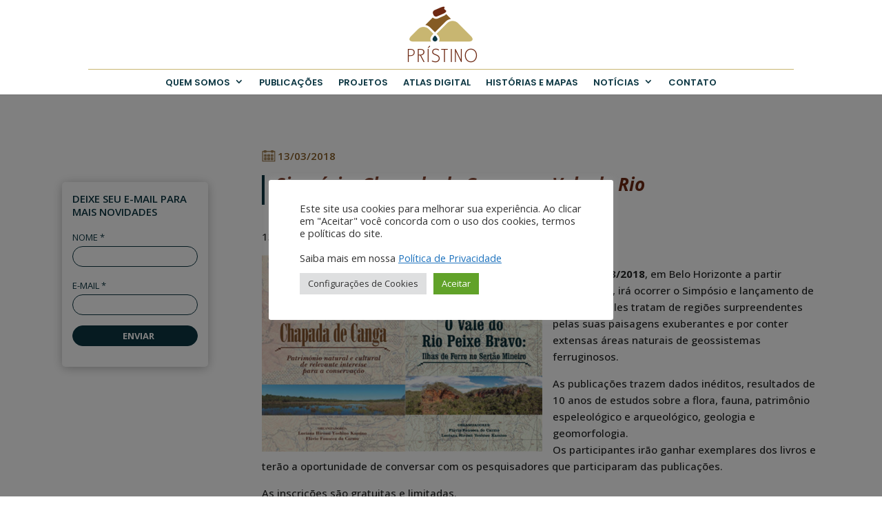

--- FILE ---
content_type: text/html; charset=utf-8
request_url: https://www.google.com/recaptcha/api2/anchor?ar=1&k=6Le-0osaAAAAAIVRetjaw7zrSdAwGsJkXDI5wpRn&co=aHR0cHM6Ly9pbnN0aXR1dG9wcmlzdGluby5vcmcuYnI6NDQz&hl=en&v=PoyoqOPhxBO7pBk68S4YbpHZ&size=invisible&anchor-ms=20000&execute-ms=30000&cb=q6i8bm5x7ke4
body_size: 48819
content:
<!DOCTYPE HTML><html dir="ltr" lang="en"><head><meta http-equiv="Content-Type" content="text/html; charset=UTF-8">
<meta http-equiv="X-UA-Compatible" content="IE=edge">
<title>reCAPTCHA</title>
<style type="text/css">
/* cyrillic-ext */
@font-face {
  font-family: 'Roboto';
  font-style: normal;
  font-weight: 400;
  font-stretch: 100%;
  src: url(//fonts.gstatic.com/s/roboto/v48/KFO7CnqEu92Fr1ME7kSn66aGLdTylUAMa3GUBHMdazTgWw.woff2) format('woff2');
  unicode-range: U+0460-052F, U+1C80-1C8A, U+20B4, U+2DE0-2DFF, U+A640-A69F, U+FE2E-FE2F;
}
/* cyrillic */
@font-face {
  font-family: 'Roboto';
  font-style: normal;
  font-weight: 400;
  font-stretch: 100%;
  src: url(//fonts.gstatic.com/s/roboto/v48/KFO7CnqEu92Fr1ME7kSn66aGLdTylUAMa3iUBHMdazTgWw.woff2) format('woff2');
  unicode-range: U+0301, U+0400-045F, U+0490-0491, U+04B0-04B1, U+2116;
}
/* greek-ext */
@font-face {
  font-family: 'Roboto';
  font-style: normal;
  font-weight: 400;
  font-stretch: 100%;
  src: url(//fonts.gstatic.com/s/roboto/v48/KFO7CnqEu92Fr1ME7kSn66aGLdTylUAMa3CUBHMdazTgWw.woff2) format('woff2');
  unicode-range: U+1F00-1FFF;
}
/* greek */
@font-face {
  font-family: 'Roboto';
  font-style: normal;
  font-weight: 400;
  font-stretch: 100%;
  src: url(//fonts.gstatic.com/s/roboto/v48/KFO7CnqEu92Fr1ME7kSn66aGLdTylUAMa3-UBHMdazTgWw.woff2) format('woff2');
  unicode-range: U+0370-0377, U+037A-037F, U+0384-038A, U+038C, U+038E-03A1, U+03A3-03FF;
}
/* math */
@font-face {
  font-family: 'Roboto';
  font-style: normal;
  font-weight: 400;
  font-stretch: 100%;
  src: url(//fonts.gstatic.com/s/roboto/v48/KFO7CnqEu92Fr1ME7kSn66aGLdTylUAMawCUBHMdazTgWw.woff2) format('woff2');
  unicode-range: U+0302-0303, U+0305, U+0307-0308, U+0310, U+0312, U+0315, U+031A, U+0326-0327, U+032C, U+032F-0330, U+0332-0333, U+0338, U+033A, U+0346, U+034D, U+0391-03A1, U+03A3-03A9, U+03B1-03C9, U+03D1, U+03D5-03D6, U+03F0-03F1, U+03F4-03F5, U+2016-2017, U+2034-2038, U+203C, U+2040, U+2043, U+2047, U+2050, U+2057, U+205F, U+2070-2071, U+2074-208E, U+2090-209C, U+20D0-20DC, U+20E1, U+20E5-20EF, U+2100-2112, U+2114-2115, U+2117-2121, U+2123-214F, U+2190, U+2192, U+2194-21AE, U+21B0-21E5, U+21F1-21F2, U+21F4-2211, U+2213-2214, U+2216-22FF, U+2308-230B, U+2310, U+2319, U+231C-2321, U+2336-237A, U+237C, U+2395, U+239B-23B7, U+23D0, U+23DC-23E1, U+2474-2475, U+25AF, U+25B3, U+25B7, U+25BD, U+25C1, U+25CA, U+25CC, U+25FB, U+266D-266F, U+27C0-27FF, U+2900-2AFF, U+2B0E-2B11, U+2B30-2B4C, U+2BFE, U+3030, U+FF5B, U+FF5D, U+1D400-1D7FF, U+1EE00-1EEFF;
}
/* symbols */
@font-face {
  font-family: 'Roboto';
  font-style: normal;
  font-weight: 400;
  font-stretch: 100%;
  src: url(//fonts.gstatic.com/s/roboto/v48/KFO7CnqEu92Fr1ME7kSn66aGLdTylUAMaxKUBHMdazTgWw.woff2) format('woff2');
  unicode-range: U+0001-000C, U+000E-001F, U+007F-009F, U+20DD-20E0, U+20E2-20E4, U+2150-218F, U+2190, U+2192, U+2194-2199, U+21AF, U+21E6-21F0, U+21F3, U+2218-2219, U+2299, U+22C4-22C6, U+2300-243F, U+2440-244A, U+2460-24FF, U+25A0-27BF, U+2800-28FF, U+2921-2922, U+2981, U+29BF, U+29EB, U+2B00-2BFF, U+4DC0-4DFF, U+FFF9-FFFB, U+10140-1018E, U+10190-1019C, U+101A0, U+101D0-101FD, U+102E0-102FB, U+10E60-10E7E, U+1D2C0-1D2D3, U+1D2E0-1D37F, U+1F000-1F0FF, U+1F100-1F1AD, U+1F1E6-1F1FF, U+1F30D-1F30F, U+1F315, U+1F31C, U+1F31E, U+1F320-1F32C, U+1F336, U+1F378, U+1F37D, U+1F382, U+1F393-1F39F, U+1F3A7-1F3A8, U+1F3AC-1F3AF, U+1F3C2, U+1F3C4-1F3C6, U+1F3CA-1F3CE, U+1F3D4-1F3E0, U+1F3ED, U+1F3F1-1F3F3, U+1F3F5-1F3F7, U+1F408, U+1F415, U+1F41F, U+1F426, U+1F43F, U+1F441-1F442, U+1F444, U+1F446-1F449, U+1F44C-1F44E, U+1F453, U+1F46A, U+1F47D, U+1F4A3, U+1F4B0, U+1F4B3, U+1F4B9, U+1F4BB, U+1F4BF, U+1F4C8-1F4CB, U+1F4D6, U+1F4DA, U+1F4DF, U+1F4E3-1F4E6, U+1F4EA-1F4ED, U+1F4F7, U+1F4F9-1F4FB, U+1F4FD-1F4FE, U+1F503, U+1F507-1F50B, U+1F50D, U+1F512-1F513, U+1F53E-1F54A, U+1F54F-1F5FA, U+1F610, U+1F650-1F67F, U+1F687, U+1F68D, U+1F691, U+1F694, U+1F698, U+1F6AD, U+1F6B2, U+1F6B9-1F6BA, U+1F6BC, U+1F6C6-1F6CF, U+1F6D3-1F6D7, U+1F6E0-1F6EA, U+1F6F0-1F6F3, U+1F6F7-1F6FC, U+1F700-1F7FF, U+1F800-1F80B, U+1F810-1F847, U+1F850-1F859, U+1F860-1F887, U+1F890-1F8AD, U+1F8B0-1F8BB, U+1F8C0-1F8C1, U+1F900-1F90B, U+1F93B, U+1F946, U+1F984, U+1F996, U+1F9E9, U+1FA00-1FA6F, U+1FA70-1FA7C, U+1FA80-1FA89, U+1FA8F-1FAC6, U+1FACE-1FADC, U+1FADF-1FAE9, U+1FAF0-1FAF8, U+1FB00-1FBFF;
}
/* vietnamese */
@font-face {
  font-family: 'Roboto';
  font-style: normal;
  font-weight: 400;
  font-stretch: 100%;
  src: url(//fonts.gstatic.com/s/roboto/v48/KFO7CnqEu92Fr1ME7kSn66aGLdTylUAMa3OUBHMdazTgWw.woff2) format('woff2');
  unicode-range: U+0102-0103, U+0110-0111, U+0128-0129, U+0168-0169, U+01A0-01A1, U+01AF-01B0, U+0300-0301, U+0303-0304, U+0308-0309, U+0323, U+0329, U+1EA0-1EF9, U+20AB;
}
/* latin-ext */
@font-face {
  font-family: 'Roboto';
  font-style: normal;
  font-weight: 400;
  font-stretch: 100%;
  src: url(//fonts.gstatic.com/s/roboto/v48/KFO7CnqEu92Fr1ME7kSn66aGLdTylUAMa3KUBHMdazTgWw.woff2) format('woff2');
  unicode-range: U+0100-02BA, U+02BD-02C5, U+02C7-02CC, U+02CE-02D7, U+02DD-02FF, U+0304, U+0308, U+0329, U+1D00-1DBF, U+1E00-1E9F, U+1EF2-1EFF, U+2020, U+20A0-20AB, U+20AD-20C0, U+2113, U+2C60-2C7F, U+A720-A7FF;
}
/* latin */
@font-face {
  font-family: 'Roboto';
  font-style: normal;
  font-weight: 400;
  font-stretch: 100%;
  src: url(//fonts.gstatic.com/s/roboto/v48/KFO7CnqEu92Fr1ME7kSn66aGLdTylUAMa3yUBHMdazQ.woff2) format('woff2');
  unicode-range: U+0000-00FF, U+0131, U+0152-0153, U+02BB-02BC, U+02C6, U+02DA, U+02DC, U+0304, U+0308, U+0329, U+2000-206F, U+20AC, U+2122, U+2191, U+2193, U+2212, U+2215, U+FEFF, U+FFFD;
}
/* cyrillic-ext */
@font-face {
  font-family: 'Roboto';
  font-style: normal;
  font-weight: 500;
  font-stretch: 100%;
  src: url(//fonts.gstatic.com/s/roboto/v48/KFO7CnqEu92Fr1ME7kSn66aGLdTylUAMa3GUBHMdazTgWw.woff2) format('woff2');
  unicode-range: U+0460-052F, U+1C80-1C8A, U+20B4, U+2DE0-2DFF, U+A640-A69F, U+FE2E-FE2F;
}
/* cyrillic */
@font-face {
  font-family: 'Roboto';
  font-style: normal;
  font-weight: 500;
  font-stretch: 100%;
  src: url(//fonts.gstatic.com/s/roboto/v48/KFO7CnqEu92Fr1ME7kSn66aGLdTylUAMa3iUBHMdazTgWw.woff2) format('woff2');
  unicode-range: U+0301, U+0400-045F, U+0490-0491, U+04B0-04B1, U+2116;
}
/* greek-ext */
@font-face {
  font-family: 'Roboto';
  font-style: normal;
  font-weight: 500;
  font-stretch: 100%;
  src: url(//fonts.gstatic.com/s/roboto/v48/KFO7CnqEu92Fr1ME7kSn66aGLdTylUAMa3CUBHMdazTgWw.woff2) format('woff2');
  unicode-range: U+1F00-1FFF;
}
/* greek */
@font-face {
  font-family: 'Roboto';
  font-style: normal;
  font-weight: 500;
  font-stretch: 100%;
  src: url(//fonts.gstatic.com/s/roboto/v48/KFO7CnqEu92Fr1ME7kSn66aGLdTylUAMa3-UBHMdazTgWw.woff2) format('woff2');
  unicode-range: U+0370-0377, U+037A-037F, U+0384-038A, U+038C, U+038E-03A1, U+03A3-03FF;
}
/* math */
@font-face {
  font-family: 'Roboto';
  font-style: normal;
  font-weight: 500;
  font-stretch: 100%;
  src: url(//fonts.gstatic.com/s/roboto/v48/KFO7CnqEu92Fr1ME7kSn66aGLdTylUAMawCUBHMdazTgWw.woff2) format('woff2');
  unicode-range: U+0302-0303, U+0305, U+0307-0308, U+0310, U+0312, U+0315, U+031A, U+0326-0327, U+032C, U+032F-0330, U+0332-0333, U+0338, U+033A, U+0346, U+034D, U+0391-03A1, U+03A3-03A9, U+03B1-03C9, U+03D1, U+03D5-03D6, U+03F0-03F1, U+03F4-03F5, U+2016-2017, U+2034-2038, U+203C, U+2040, U+2043, U+2047, U+2050, U+2057, U+205F, U+2070-2071, U+2074-208E, U+2090-209C, U+20D0-20DC, U+20E1, U+20E5-20EF, U+2100-2112, U+2114-2115, U+2117-2121, U+2123-214F, U+2190, U+2192, U+2194-21AE, U+21B0-21E5, U+21F1-21F2, U+21F4-2211, U+2213-2214, U+2216-22FF, U+2308-230B, U+2310, U+2319, U+231C-2321, U+2336-237A, U+237C, U+2395, U+239B-23B7, U+23D0, U+23DC-23E1, U+2474-2475, U+25AF, U+25B3, U+25B7, U+25BD, U+25C1, U+25CA, U+25CC, U+25FB, U+266D-266F, U+27C0-27FF, U+2900-2AFF, U+2B0E-2B11, U+2B30-2B4C, U+2BFE, U+3030, U+FF5B, U+FF5D, U+1D400-1D7FF, U+1EE00-1EEFF;
}
/* symbols */
@font-face {
  font-family: 'Roboto';
  font-style: normal;
  font-weight: 500;
  font-stretch: 100%;
  src: url(//fonts.gstatic.com/s/roboto/v48/KFO7CnqEu92Fr1ME7kSn66aGLdTylUAMaxKUBHMdazTgWw.woff2) format('woff2');
  unicode-range: U+0001-000C, U+000E-001F, U+007F-009F, U+20DD-20E0, U+20E2-20E4, U+2150-218F, U+2190, U+2192, U+2194-2199, U+21AF, U+21E6-21F0, U+21F3, U+2218-2219, U+2299, U+22C4-22C6, U+2300-243F, U+2440-244A, U+2460-24FF, U+25A0-27BF, U+2800-28FF, U+2921-2922, U+2981, U+29BF, U+29EB, U+2B00-2BFF, U+4DC0-4DFF, U+FFF9-FFFB, U+10140-1018E, U+10190-1019C, U+101A0, U+101D0-101FD, U+102E0-102FB, U+10E60-10E7E, U+1D2C0-1D2D3, U+1D2E0-1D37F, U+1F000-1F0FF, U+1F100-1F1AD, U+1F1E6-1F1FF, U+1F30D-1F30F, U+1F315, U+1F31C, U+1F31E, U+1F320-1F32C, U+1F336, U+1F378, U+1F37D, U+1F382, U+1F393-1F39F, U+1F3A7-1F3A8, U+1F3AC-1F3AF, U+1F3C2, U+1F3C4-1F3C6, U+1F3CA-1F3CE, U+1F3D4-1F3E0, U+1F3ED, U+1F3F1-1F3F3, U+1F3F5-1F3F7, U+1F408, U+1F415, U+1F41F, U+1F426, U+1F43F, U+1F441-1F442, U+1F444, U+1F446-1F449, U+1F44C-1F44E, U+1F453, U+1F46A, U+1F47D, U+1F4A3, U+1F4B0, U+1F4B3, U+1F4B9, U+1F4BB, U+1F4BF, U+1F4C8-1F4CB, U+1F4D6, U+1F4DA, U+1F4DF, U+1F4E3-1F4E6, U+1F4EA-1F4ED, U+1F4F7, U+1F4F9-1F4FB, U+1F4FD-1F4FE, U+1F503, U+1F507-1F50B, U+1F50D, U+1F512-1F513, U+1F53E-1F54A, U+1F54F-1F5FA, U+1F610, U+1F650-1F67F, U+1F687, U+1F68D, U+1F691, U+1F694, U+1F698, U+1F6AD, U+1F6B2, U+1F6B9-1F6BA, U+1F6BC, U+1F6C6-1F6CF, U+1F6D3-1F6D7, U+1F6E0-1F6EA, U+1F6F0-1F6F3, U+1F6F7-1F6FC, U+1F700-1F7FF, U+1F800-1F80B, U+1F810-1F847, U+1F850-1F859, U+1F860-1F887, U+1F890-1F8AD, U+1F8B0-1F8BB, U+1F8C0-1F8C1, U+1F900-1F90B, U+1F93B, U+1F946, U+1F984, U+1F996, U+1F9E9, U+1FA00-1FA6F, U+1FA70-1FA7C, U+1FA80-1FA89, U+1FA8F-1FAC6, U+1FACE-1FADC, U+1FADF-1FAE9, U+1FAF0-1FAF8, U+1FB00-1FBFF;
}
/* vietnamese */
@font-face {
  font-family: 'Roboto';
  font-style: normal;
  font-weight: 500;
  font-stretch: 100%;
  src: url(//fonts.gstatic.com/s/roboto/v48/KFO7CnqEu92Fr1ME7kSn66aGLdTylUAMa3OUBHMdazTgWw.woff2) format('woff2');
  unicode-range: U+0102-0103, U+0110-0111, U+0128-0129, U+0168-0169, U+01A0-01A1, U+01AF-01B0, U+0300-0301, U+0303-0304, U+0308-0309, U+0323, U+0329, U+1EA0-1EF9, U+20AB;
}
/* latin-ext */
@font-face {
  font-family: 'Roboto';
  font-style: normal;
  font-weight: 500;
  font-stretch: 100%;
  src: url(//fonts.gstatic.com/s/roboto/v48/KFO7CnqEu92Fr1ME7kSn66aGLdTylUAMa3KUBHMdazTgWw.woff2) format('woff2');
  unicode-range: U+0100-02BA, U+02BD-02C5, U+02C7-02CC, U+02CE-02D7, U+02DD-02FF, U+0304, U+0308, U+0329, U+1D00-1DBF, U+1E00-1E9F, U+1EF2-1EFF, U+2020, U+20A0-20AB, U+20AD-20C0, U+2113, U+2C60-2C7F, U+A720-A7FF;
}
/* latin */
@font-face {
  font-family: 'Roboto';
  font-style: normal;
  font-weight: 500;
  font-stretch: 100%;
  src: url(//fonts.gstatic.com/s/roboto/v48/KFO7CnqEu92Fr1ME7kSn66aGLdTylUAMa3yUBHMdazQ.woff2) format('woff2');
  unicode-range: U+0000-00FF, U+0131, U+0152-0153, U+02BB-02BC, U+02C6, U+02DA, U+02DC, U+0304, U+0308, U+0329, U+2000-206F, U+20AC, U+2122, U+2191, U+2193, U+2212, U+2215, U+FEFF, U+FFFD;
}
/* cyrillic-ext */
@font-face {
  font-family: 'Roboto';
  font-style: normal;
  font-weight: 900;
  font-stretch: 100%;
  src: url(//fonts.gstatic.com/s/roboto/v48/KFO7CnqEu92Fr1ME7kSn66aGLdTylUAMa3GUBHMdazTgWw.woff2) format('woff2');
  unicode-range: U+0460-052F, U+1C80-1C8A, U+20B4, U+2DE0-2DFF, U+A640-A69F, U+FE2E-FE2F;
}
/* cyrillic */
@font-face {
  font-family: 'Roboto';
  font-style: normal;
  font-weight: 900;
  font-stretch: 100%;
  src: url(//fonts.gstatic.com/s/roboto/v48/KFO7CnqEu92Fr1ME7kSn66aGLdTylUAMa3iUBHMdazTgWw.woff2) format('woff2');
  unicode-range: U+0301, U+0400-045F, U+0490-0491, U+04B0-04B1, U+2116;
}
/* greek-ext */
@font-face {
  font-family: 'Roboto';
  font-style: normal;
  font-weight: 900;
  font-stretch: 100%;
  src: url(//fonts.gstatic.com/s/roboto/v48/KFO7CnqEu92Fr1ME7kSn66aGLdTylUAMa3CUBHMdazTgWw.woff2) format('woff2');
  unicode-range: U+1F00-1FFF;
}
/* greek */
@font-face {
  font-family: 'Roboto';
  font-style: normal;
  font-weight: 900;
  font-stretch: 100%;
  src: url(//fonts.gstatic.com/s/roboto/v48/KFO7CnqEu92Fr1ME7kSn66aGLdTylUAMa3-UBHMdazTgWw.woff2) format('woff2');
  unicode-range: U+0370-0377, U+037A-037F, U+0384-038A, U+038C, U+038E-03A1, U+03A3-03FF;
}
/* math */
@font-face {
  font-family: 'Roboto';
  font-style: normal;
  font-weight: 900;
  font-stretch: 100%;
  src: url(//fonts.gstatic.com/s/roboto/v48/KFO7CnqEu92Fr1ME7kSn66aGLdTylUAMawCUBHMdazTgWw.woff2) format('woff2');
  unicode-range: U+0302-0303, U+0305, U+0307-0308, U+0310, U+0312, U+0315, U+031A, U+0326-0327, U+032C, U+032F-0330, U+0332-0333, U+0338, U+033A, U+0346, U+034D, U+0391-03A1, U+03A3-03A9, U+03B1-03C9, U+03D1, U+03D5-03D6, U+03F0-03F1, U+03F4-03F5, U+2016-2017, U+2034-2038, U+203C, U+2040, U+2043, U+2047, U+2050, U+2057, U+205F, U+2070-2071, U+2074-208E, U+2090-209C, U+20D0-20DC, U+20E1, U+20E5-20EF, U+2100-2112, U+2114-2115, U+2117-2121, U+2123-214F, U+2190, U+2192, U+2194-21AE, U+21B0-21E5, U+21F1-21F2, U+21F4-2211, U+2213-2214, U+2216-22FF, U+2308-230B, U+2310, U+2319, U+231C-2321, U+2336-237A, U+237C, U+2395, U+239B-23B7, U+23D0, U+23DC-23E1, U+2474-2475, U+25AF, U+25B3, U+25B7, U+25BD, U+25C1, U+25CA, U+25CC, U+25FB, U+266D-266F, U+27C0-27FF, U+2900-2AFF, U+2B0E-2B11, U+2B30-2B4C, U+2BFE, U+3030, U+FF5B, U+FF5D, U+1D400-1D7FF, U+1EE00-1EEFF;
}
/* symbols */
@font-face {
  font-family: 'Roboto';
  font-style: normal;
  font-weight: 900;
  font-stretch: 100%;
  src: url(//fonts.gstatic.com/s/roboto/v48/KFO7CnqEu92Fr1ME7kSn66aGLdTylUAMaxKUBHMdazTgWw.woff2) format('woff2');
  unicode-range: U+0001-000C, U+000E-001F, U+007F-009F, U+20DD-20E0, U+20E2-20E4, U+2150-218F, U+2190, U+2192, U+2194-2199, U+21AF, U+21E6-21F0, U+21F3, U+2218-2219, U+2299, U+22C4-22C6, U+2300-243F, U+2440-244A, U+2460-24FF, U+25A0-27BF, U+2800-28FF, U+2921-2922, U+2981, U+29BF, U+29EB, U+2B00-2BFF, U+4DC0-4DFF, U+FFF9-FFFB, U+10140-1018E, U+10190-1019C, U+101A0, U+101D0-101FD, U+102E0-102FB, U+10E60-10E7E, U+1D2C0-1D2D3, U+1D2E0-1D37F, U+1F000-1F0FF, U+1F100-1F1AD, U+1F1E6-1F1FF, U+1F30D-1F30F, U+1F315, U+1F31C, U+1F31E, U+1F320-1F32C, U+1F336, U+1F378, U+1F37D, U+1F382, U+1F393-1F39F, U+1F3A7-1F3A8, U+1F3AC-1F3AF, U+1F3C2, U+1F3C4-1F3C6, U+1F3CA-1F3CE, U+1F3D4-1F3E0, U+1F3ED, U+1F3F1-1F3F3, U+1F3F5-1F3F7, U+1F408, U+1F415, U+1F41F, U+1F426, U+1F43F, U+1F441-1F442, U+1F444, U+1F446-1F449, U+1F44C-1F44E, U+1F453, U+1F46A, U+1F47D, U+1F4A3, U+1F4B0, U+1F4B3, U+1F4B9, U+1F4BB, U+1F4BF, U+1F4C8-1F4CB, U+1F4D6, U+1F4DA, U+1F4DF, U+1F4E3-1F4E6, U+1F4EA-1F4ED, U+1F4F7, U+1F4F9-1F4FB, U+1F4FD-1F4FE, U+1F503, U+1F507-1F50B, U+1F50D, U+1F512-1F513, U+1F53E-1F54A, U+1F54F-1F5FA, U+1F610, U+1F650-1F67F, U+1F687, U+1F68D, U+1F691, U+1F694, U+1F698, U+1F6AD, U+1F6B2, U+1F6B9-1F6BA, U+1F6BC, U+1F6C6-1F6CF, U+1F6D3-1F6D7, U+1F6E0-1F6EA, U+1F6F0-1F6F3, U+1F6F7-1F6FC, U+1F700-1F7FF, U+1F800-1F80B, U+1F810-1F847, U+1F850-1F859, U+1F860-1F887, U+1F890-1F8AD, U+1F8B0-1F8BB, U+1F8C0-1F8C1, U+1F900-1F90B, U+1F93B, U+1F946, U+1F984, U+1F996, U+1F9E9, U+1FA00-1FA6F, U+1FA70-1FA7C, U+1FA80-1FA89, U+1FA8F-1FAC6, U+1FACE-1FADC, U+1FADF-1FAE9, U+1FAF0-1FAF8, U+1FB00-1FBFF;
}
/* vietnamese */
@font-face {
  font-family: 'Roboto';
  font-style: normal;
  font-weight: 900;
  font-stretch: 100%;
  src: url(//fonts.gstatic.com/s/roboto/v48/KFO7CnqEu92Fr1ME7kSn66aGLdTylUAMa3OUBHMdazTgWw.woff2) format('woff2');
  unicode-range: U+0102-0103, U+0110-0111, U+0128-0129, U+0168-0169, U+01A0-01A1, U+01AF-01B0, U+0300-0301, U+0303-0304, U+0308-0309, U+0323, U+0329, U+1EA0-1EF9, U+20AB;
}
/* latin-ext */
@font-face {
  font-family: 'Roboto';
  font-style: normal;
  font-weight: 900;
  font-stretch: 100%;
  src: url(//fonts.gstatic.com/s/roboto/v48/KFO7CnqEu92Fr1ME7kSn66aGLdTylUAMa3KUBHMdazTgWw.woff2) format('woff2');
  unicode-range: U+0100-02BA, U+02BD-02C5, U+02C7-02CC, U+02CE-02D7, U+02DD-02FF, U+0304, U+0308, U+0329, U+1D00-1DBF, U+1E00-1E9F, U+1EF2-1EFF, U+2020, U+20A0-20AB, U+20AD-20C0, U+2113, U+2C60-2C7F, U+A720-A7FF;
}
/* latin */
@font-face {
  font-family: 'Roboto';
  font-style: normal;
  font-weight: 900;
  font-stretch: 100%;
  src: url(//fonts.gstatic.com/s/roboto/v48/KFO7CnqEu92Fr1ME7kSn66aGLdTylUAMa3yUBHMdazQ.woff2) format('woff2');
  unicode-range: U+0000-00FF, U+0131, U+0152-0153, U+02BB-02BC, U+02C6, U+02DA, U+02DC, U+0304, U+0308, U+0329, U+2000-206F, U+20AC, U+2122, U+2191, U+2193, U+2212, U+2215, U+FEFF, U+FFFD;
}

</style>
<link rel="stylesheet" type="text/css" href="https://www.gstatic.com/recaptcha/releases/PoyoqOPhxBO7pBk68S4YbpHZ/styles__ltr.css">
<script nonce="2AK1v4WtnWb5C0u-TVyD-w" type="text/javascript">window['__recaptcha_api'] = 'https://www.google.com/recaptcha/api2/';</script>
<script type="text/javascript" src="https://www.gstatic.com/recaptcha/releases/PoyoqOPhxBO7pBk68S4YbpHZ/recaptcha__en.js" nonce="2AK1v4WtnWb5C0u-TVyD-w">
      
    </script></head>
<body><div id="rc-anchor-alert" class="rc-anchor-alert"></div>
<input type="hidden" id="recaptcha-token" value="[base64]">
<script type="text/javascript" nonce="2AK1v4WtnWb5C0u-TVyD-w">
      recaptcha.anchor.Main.init("[\x22ainput\x22,[\x22bgdata\x22,\x22\x22,\[base64]/[base64]/bmV3IFpbdF0obVswXSk6Sz09Mj9uZXcgWlt0XShtWzBdLG1bMV0pOks9PTM/bmV3IFpbdF0obVswXSxtWzFdLG1bMl0pOks9PTQ/[base64]/[base64]/[base64]/[base64]/[base64]/[base64]/[base64]/[base64]/[base64]/[base64]/[base64]/[base64]/[base64]/[base64]\\u003d\\u003d\x22,\[base64]\\u003d\\u003d\x22,\x22w7k4w6UpfcOAD3rCklLCisOCwpxMf8KsdHkUw5HCosOew4VNw7/Dk8K4WcOROAtfwodHP31swpBtwrTCty/DjyPCucKmwrnDssKhTCzDjMKmUn9Ew6rCniYDwoQFXiN8w4jDgMOHw4rDg8KncsK9wprCmcO3b8OfTcOgOMOrwqosccO1LMKfNsOKA2/Cl0zCkWbCj8OsIxfCgMK/ZV/DucOrCsKDesKaBMO0wpbDkivDqMOOwrMKHMKdZMOBF3k2ZsOow7rCnMKgw7AlwoPDqTfCo8OtICfDucKAZ1NBwrLDmcKIwoEKwoTCkhXCgsOOw692wqHCrcKsCsKJw48xR1AVBU3DkMK1FcKBwrDCoHjDocKgwr/[base64]/[base64]/DkMONw4vDjWjDjsOzwrvCo8ODB8KJKMKrYcKmwofDiMOZPMKZw6nCi8OYwoQ6SinDumbDsGV/[base64]/[base64]/DuUICw48Yw63CkhteeUrCrcOQw65vHcORwprDs1jDhMOJwoXCucOfVsO9wrfClH4ZwpR/ccKtw4/DhMOVTFc4w6vChVHClcOdRRTDtMOPw7jDksOmwofCkhbDicK8w4TCnXAmIlIqaXptLsKDA0laRRVlDCTDoi/DnGZ0w5DChSFnJ8K4w7wQwrzCjz3Dug7Co8KBwpZiDWN2ScOKZETCgsKXKBPDmcOXw79pwqoNPMO5wolVW8KgMRt8QsOVwrvDsTJhwqvCihbDoDPCkEjDgMO/wqF5w4/Cmy/[base64]/DoQDDs8KjwpHCgx7CmQ7CrcOIWcOjaMKMwoQWwpEnOsKgwqkjRsKewrAuw67DiDHDkXVfVjfDnDMRCMKJwpTDhMODdmPClHRHwr4fw6wbwrDCnzEIek7DkcOmwqQ4wpPDu8KEw7JnYHBvwqLDqMOFwq3DncKiwoQqQMKkw7fDv8KBXMOTEcOsMwtfcsOMw6bCnicrwp/DhHQYw6Fkw5bDgxdAScKHLMKpbcOiTMOuw7MeJ8OSIC/[base64]/[base64]/[base64]/[base64]/w6HDqx3CsDnDtXBGw4RHw57CmcO3w4t8J8OKRsONw5HCvcKKYMKpw6fCigTCtALChCPCqBNWw49cJMKOw505El8Uw6rCtQVpWmPCnDbCtsKyXFtowo7DsTXDuy8xw4t4w5TCi8OMwqA7ecKTIMOCAsOHw4FwwojCvTxNecKKHsO/w6XChMK7w5LDlcKwRsOzw6nCucOzwpDDtMKLw4Y3wrFSdiM4BcKjw7zDv8OTFxMGKHhFw4krMWbCgcORAsKHw77ClsK5wrrDjMOoDsKUCijDnsOSA8OzZn7DocONwr8kwpHDkMOxw4DDuTzCs2vDucKtTwDDiXzDhwwmwqXDpMO1w7sAwrHCk8ORDMK/[base64]/DoWdKwoQPwqtfwrLDl8K6TiZeHRnCssKJaCXCnMKfwoXDjVwEwqbDsFPDl8O5wq3CpmnDvQQuHwAKwonDiBzChyFfCsOVwocpRDjDmy5QQ8OPw4nDi3tSwoHCrsKJTjjCl0nDn8KITcKvWGPDgMOeJDEBG2QDbl5EwozCrC/[base64]/[base64]/DpsKKXcOdacKwXwfCuTDDnAjDsjjCisKsOsOhD8KUHQLDomXDlVfDqsKfw4jDs8KVw5QTCsK/w5JAaxjCtWTDhUDCogbCthNvKHPDt8Ogw7fDvcKdwqfCkU5OaFfDln5EUsK7w7PCmcKtwp/CuQjDkhQKZmEgEl5Ed3zDhmzCt8KJwp/CrMK9BMO6wq7DvsO9XUzDjHLDpVvDv8O6JsOJwqnDjsKcw67Cv8KdXGQQwr10woLCgnU9wqTDpsOlw6M/[base64]/woEmwrPCjR/DvcK6UsKtFnHCu1lEasOPcGp/X8KFwojDnCbCjk4uw4dswrTDncKqw44NXMOIwq5yw5tbdBwww7A0OyMWwqvDsDXDhMKZScOzQ8KiJH0DTj1swoHCj8Omwp9iQcOywq8/[base64]/CncKDTcOnNcOcwoYEw5s/O8OcDUAHwrDDssOmw77Cj8OcNXQ/C8Opd8OMw6HDkcOPAMKyDMKKwqZeCcKzdMOPTcKKY8OeG8K6wp7CuxZuw6MhcMKpQXwCPsOYwpnDjAXDqCpTw7DCg1rCtsK/w7zDoi7Cs8OswqTDk8KyIsO7LSLCrMOqKMK9DT4RWXFSbx3Cn0Bbw6HCmVXDhnHCgsOBMsOsfWhaM2zDs8Kjw5AHJwLCnMO1woHDqcKJw6sJOsKXwp1oS8O9EcOcUMKpw6vCscKzcG/CtAwPFWwpw4QnZ8KUSXhmacOGw4/Dl8OowrxbFsO8w5nDrAUnwpvCvMOVw7TDoMK1wp0ww6TCm3rDqxTDv8K6wqrCuMOOwrvChsO7wqnCpcK/a24VHMKlw5powoAjDUvCqWHDu8Kww5PDmsOhHsK3wrHCpMOTJWIqfQ8HdMKRFsOOw4LDi0/DlwdSwpLDlsKRw5rDj3/DnmHDu0fCtXLCgDs7w5w/[base64]/DmEYnw43DqEAvw49qw7ZXwqDCssKgwrzCshc4wrPDuSMVNcKjIEkYacO+I0tNw5wYw6wzcjPDqFbDksOLw4R9w7DDtsKIw6IFw415wq8FwqPCkcOPM8OSCD1UNAfClsKOwrcSwqHDjcKNwpg4VQRYXkoywphNTcODw68rYcK+bSlBw5rCgMOmw4HCvGp6wr5Two/[base64]/Dj8KzS8Kiw7VLwo0Sw4YHIMOxwovCjFMaT8KDcX3Dr1XDjMOjURTDrTtxEU5yS8KOLgwmwrAkwqPDjUlMw6TCo8OEw4fCgCIiCMK7wqLDi8Odwq57wqwuJlsdbwrCgQHDtQ/DpG/CssKDP8KPwq/DrgrCkn8Nw7UXDMKpK3zCgsKEwrjCtcKgN8OZeTJowpFYwo8jw7lXwqVcfMKiVisBGQgnTsOOHXbCnMKww5kewrLCqwg/w6YRwqcUw4IOVm4dMUAvNsOfTAvCsl3CvcObR1pBwrfCk8ORw48awqjDvmQpaTUbw4/CkMKyFMOXLMKow5BgUW3DuxbDnEMtwqh+OMKywo3Cr8K5G8KRfFbDscOjVsONCMK/FWrCgMOzw6jCiy3Dmy1twqwYZcKdwoAzw7PCtcOBEBLCo8OlwpoDFSZFw7McTghUw4N1Q8Ohwr/Do8O6XkgXNA7Dh8KDw4XDumnCvcOYTMKsCHvDvMKMImLCkApgFShORcKpwpfDs8KxwqjDsB9ENMKPBwjClmMswo1pwp3CvMKODk9Ya8KVfMOaTxPDuxHDqcOwOVJyfRsTwoDDl17DrCTCsFLDlMO/OcKFKcKowo7CvcOcDyR0wrHCocOUMQ1Cw6DDjsOCwrzDmcOKf8KbY1QLw6Umwo8Rw5TDn8O3wqQPAFDCnMKkw6Q8RAg5wrcKAMKPRyDCjHJPcVsrw4pgEsKQHsK/w4ZTwoViCMKMRCFnwq9kwqvDtMKxVE10w4/CkMKFwpfDpMOMGXHDpkYdw73DvDgwb8ObE3NENBvDsQzCjRBGw5QvMlNtwrJrRcOOUmd/w6DDuW7DksKow4Y5w5XDksKDwp7CkxpGLMKcwqHDs8K9Q8KlLTbChhfDp2fDqcOAcsKZw7ocwrLDiT4UwrZOwrvCqWM7w5/DrUTDq8O3wqbDs8OtcMKhWHlUw5LDiQEITMK8wpQAwrB5w45/Lg4ze8Kuw78TEgZmw7Juw77DmCEjYcK1WVcPZ3nCq2zCvztRwooiw5DDssK8fMK2dCYDR8K9YsK/wqMfwo48OQHDi3pMZMKfE3nChx7CusOywqoaEcK4S8OFw5hQwpJWw4DDmhthwpIfwpd/[base64]/Du8OMwoVqwrzCvsK+bcOUPsOJFT/CnlnDgCfCui0+wqzDocO8w4hFwpTCjcKbMsOkw7Nww4nCtsKbw73DgsKmwp/Dv3LCtgbDkXVuccKcAcOWaFZzw5Bkw5tEwp/Du8KHW1jDkgo8KsKvRxrDjQBTDMOCwo3DncOCwrTCqcKABhjDq8Oiw6o8w4vCjEXCrgFuw6DDp3EgwovChcOnWsK2wpPDkcKcPzM/wo3Cpnc+L8O8wowPQcOPwokQRlErJMOQW8OoS3HDnxZ0woViwpzDksK/[base64]/w6NvXsK2wrVFdcKraGxCwrolwprCrMKHwr5iwqQ8w4lUWnfCvMKawp/[base64]/DmMKuwpwYwpRBZnlAPcOkwokDNcOXUSXCqcKFXG/Cjxw3VGheAE7CnMKFwooHKSPCiMKSUW/DvCPCssKlw7N6KsORwp7Cu8KjSMOLPXnDucKXwrsowq3CksK1w7bDsUHCun4kw5wtwq4cw4zCicK5wqzDo8ObasKWMsOaw5llwpbDksKUwqJ+w6PCmiVsIcK/DMKZNG3DqcKpCV3ClcOow4E5w5J/w5U5J8OWNcKtw5AXw73Co1rDuMKLwpvCr8OFCAoww6wTfMKrKcKzZMKdN8OsLjjDtBUDwpjCj8OPw7bCmhVVEsKeDnUfecKWw4J5w4RoPlvDmxEDw690w5bCjMKmw7cOBcOrwqDCksORHGHCuMO8w70Rw4UMw7QePMO2w6xKw5NXKF/DuBzCm8KOw7Vnw6Idw43Cp8KPNMKZdyLDncOYP8OfKDnCscK2LFXCp2VffhbDhQHDoE8hT8ODS8KOwqDDrsKxVMK1wrsQw4YzTXM8w5Umw5LCmsKzYcOBw7A/[base64]/ClsOjw4Aow7A9w4nDm8Ohd0ZAKsOhQMKww4jCmsOhBsKhw6E6ZsK3wpDCjXlfc8KqNMOMWMKndcKDARXCssOYbGQzPxNRw6xDNDsEesKAwoccY0xwwpwNw5vDoV/DsEMOw5hGcQrDsMK4woIwCMOzwrUhwqnCsVDCsSpyAXvCiMK+FcOlRmLDlF/CtR8Cw4LDhBZsOsODwoBAb2/Dk8KywobCjsOFwqrCmcKpCcOwQsOjDcOFbMKRwpZKKsOxRRxdw6zDmDDDqsOKdcOZw7tlfsOnEcK6w5Bew6xnwo3CqcK3B3zDqSXDjAcqwpfDj2XCu8OGcMOKwpc0c8K6IRB7w4wwd8ODFhwuR2Fnwq/[base64]/w65dYBg4wp13wqUoB8O7wrA+w4nCqMOUwrBqVF7Dt11lKC3Di0vDtcOSw5TDpMOMMcOQw6rDq0xvw5tNR8KEw7VbUUTCksOAc8KfwrEhwqNadnE5ZcO7w63DhMOFRsK6J8OLw6DCuB8kw4rCgcKnf8K1KxbDkktRw6vDm8KHwoXDhMO/[base64]/[base64]/CpMOsCMKPGnUIanjCrMOASsOWNBICw6pzw73DjT4pw63DosKgwqsyw6YmWmIVOhhWwqY2wpfCl1ceb8KXwqnCiAIIKATDryBzFMKLYcOxVCTDrcO6wqMWb8KtGjd7w4k3w5XCmcO6TybDp2fDq8KUFUolw5LCq8OQw7bCv8OgwrnCsVx4wp/CpgfCjcOnPnZFbREMw4jCtcOlw4nDgcK+w5MzfS57U1kmwqXCkVfDinHCqMOYw7fDhcK2U1DDtGXDnMOgw4DDicOKwrEdFyPCphUMMhLCmsOZP1XCtnjCgMO7wrPCkkMHeWtbw6DDmSbCnjxYbk1Sw6XCrSdhW2NtNMKBRMO1Kj3CiMKaasOtw48dRmU/wpbCqcOAfMKIKj5UOMO1w6vDi0vChFU/wqDCgcOXwpzCtMOTw4jCqsK/wqAuw4TCtsKiLcK/wrrDpyZ8wrQLaHrCrMK4w5jDucKjBMOrTV7CosO6e1/DnkbDpMKHwqQwUsKGw4HCgQnCgMKFVy9lOMKsN8OPwpHDvcKHwqs2wq3Cp2hFw4fCscK/w75JSMKXbcOuMXHDisOSUcKhwqU1anErTMKfw5RVwrJhNcK9L8K6w4/CpArCq8KPBsO2cHjDnsOuYcKOOcOAw4pgwqDCjcOfQhgNR8O/[base64]/DkcOKBcKQUxtHMlAcBMK3LGnCssKvwrd/EGYLwo3CqlN0wo7DicOWChULcxJ8w6ZAwo7Cr8Oow6fCiTTDtcOmFMOEwpPCjj/[base64]/DqHzCtMOxHsKUccKnwrHCicKEwpLCn8KPIcKVwrfDksK/w7Fxw7lYaiI7TXU/BsOERyzDusKgfcKFw452DRFUwrBKTsOZOMKUe8OIw60ywqFfIsO1wolJF8Ksw6Quw7pFRsKZWMOLJcOQMztpwoPCiCfCusKmwpfCmMKxa8KkETQoAQ4FQEAMwrQDRlfDt8Oawq1JP0IMw5oWAH/[base64]/AG8FIMKhw4HCtSrDisKRw70CZsO2LCNnwovDoRrDoGzCikbDlMKiwpBVCcK5w7rCtMKJFMKvwopGw7TCuTDDuMOnbcKxwrUxwoVofmspw4HCpsO2T1BBwpZ5w6HCon5bw5Z5EnsSw7suwp/[base64]/CnsO/woDDgj3CrlYow5RnH8OBFsKKwpbDvlRVfcKCwp3Clz9kwoLCksKswogzwpbCrcKbFi7CrcOLWmQUw5fCmcKVw7o3wpEKw7HDpxp3wqnDm1New4DDocOOf8K1wpgzfsKcwpZdw6MXw6rDgcOPwpNiP8Ojw6LCn8Kxw5pTwr/CrMOow53DlmzCiwQMDD/DvEZLex1yI8OcVcOFw64DwrFXw7TDtS0mw4kaw43DhCXChcK0wrfDucOJIsOJw6FKwog4LgxFRcOgw5Qyw6HDj8O3woDCpljDscOFEBZCbsKwKjpndhU0dTHDqDUxw5bCimICAMOTG8Ovw43Dig7CgEcQwrIfYcOHCCp+wpB/Q1nDlsKaw79owpNRcFnDrEEPcMKJw688A8OBLX3CscKjwrLDhyfDncOawopSw751UcOna8Kxw4HDu8KoOizCqcO+w7TCo8OsHifCrVnDmSpAwr4iwqXCp8O/dnjDtTPCt8OYCCXCnMKNwo1aK8Opw4Uhw5glNRQvCcK1KH3CmcOgw6NVwovDv8Kjw7ozKCXDtULCuyVQw7o2wq8HLV4rw4R1JwjDhgEiwr/[base64]/DqBsqwq7DhlPCqF/CmBB8wocswpDCnmBtP1MRWsKfPXIPdcOrwpIrwrclw5UnwqwaKjrDiRlqC8OpdsKnw4/[base64]/[base64]/wrddJ8KMw4bDg8Kxw4s4w55ewpQvHijDjn/DuTonw4fCnsO8TcOBewYKwqp7wqTClcK2wrfDm8KLw6LCm8Ovwrh0w5ZiAygpwqUracOIwpfDmg5pKQEMdMKZw6jDhMOTNVzDu0fDjiJoFMOLw4vDnMKbw5XCj202w4LCisOHcMO1wo8ELRHCtMOMdUM3w73DtzXDkTlWwqJDKBdbDkLChWjDnsK/FVXDl8KbwpxKQ8O/wr/DvcOYw7/CmMOvwr3CoTXCgkDDt8O6aWnCpcOccBLDh8ONwobCiDjDgMOLPBjCtcKZT8KiwpLCkiXDjwV/[base64]/CoF8AwqTClsOUG8OSwqLDqMKXw78/ZGLChzfCvsK0wovCgz0Ewr4BbsOSw7nCvsKsw5LCjcKSAMO4B8Knw77DksOBw6fCvi7CoWg/w5fCpS/CjXdGw5/Cjh9ewo/DnlhrwoXDtVnDpW/DhMKkOMO2RcKtdsKmwr4PwrHDo23CmMO+w5IIw5sgHgsQwrRZNS1zw6IawoNIw7E1wobCk8O2MsKGwojDncKAP8OnJ1R/[base64]/DtMOaw5BUwpTDimdnKDElRsOqwpkNCsKqwq4NC23CvsKII2rDocOGwpV1w43DmcKDw4x+XzAAw4nCtBRPw6tlBDw9w5zCpcKow7/CtcOwwpUrwqzCi3QEwrzCksKcJcOrw7hTSMOLBjzCon/CpsKCw6vCoXsfSMO0w4QoIlsUR0nChMOsTGvDpsKNwoZ1w4AIL0HDjxlHwpLDtsKJwrTDr8Kkw6JNRXsHc24tfDDClMOddWBgw7DCsAPCu2Eaw4kywpk4wq/[base64]/Cmw5lwobCoR/Dn8KPw7DDtnogwrQow7t5w4DDun3DjmnDjXHCsMKRJzvDgsK4w4fDl3Mywo82HcO0wotzLcORXMOPw4vClMOgDQrDqcK5w7Edw7B8w7jCiDQBU3zDrMOQw5vCkBkvb8OvwpXDl8K5XCvDosOPw5tKdsKpw7FUaMKrw5lpIMK/BkDCsMKIBsOvU3rDmXh4wqMjbnnCu8Kgw5LDvsOYwqTCtsObaBNswoTDv8K9w4AsZFXDsMOQTHXDm8OwTUbDu8Ocw7oMP8OaY8KIw4oDbULClcOvw73Ds3DCkcKcwovDuS/[base64]/DplvDjMK+DcOue8Kowp/Cn8K3wpHCoCsJw5Z2w7B2VGkBw6XDr8OuFxUWfsOow5lAdcO3wqXClwLDoMK2PcK9fsKTesK1bcOGwoBZw6MOw78/w7xZwqkZa2LDsyvCvS1cwrULwo0dGALCvMKTwrDCmMOiG0rDry/[base64]/PhjDrjtbwr9pWB5TbzjCi8OFWRwow4oswrd+cnp5dFZww6jDoMKYwplbwpg/IEUSe8KuAC9ud8KDwp7CjMK7aMObeMKww7LCmcKzYsOrFMK7w4E7wp86wqjCqsKCw4gbwqBCw7DDm8K5LcKhS8KxeSvDlsK1w5AvLHHCvMOREl3DpCfDjUrCrXZLUx/[base64]/wpBFw5Exw4nDmMKqbMK7w5cEDMOXT8K0bA3CrMKNwqwrw5vCpzvCihYPXzTCskQWwoDDoBs5ZQfChinCn8OrbcKMw5U2QhnDhcKHKWw7w4DCpMO6worCkMK/I8Kywpdia03CicO/M04sw6XDmVjCl8Kdwq/[base64]/w7ERL8Ofw5TCtsK+dVXCq8OrCVQTw4QuQQ14UsOwwrzCsxIibMOSw6nCq8KqwqXDowDCgMOmw5/DqsOYfsOvwqjDq8OGKcKGw6/DrsO/[base64]/W8Ouw7hfw4rChcKEGVlqM8OXw6nCuMKJVsORdRbDpEsnRcORw4HCjBJfw74iwpUrdWrDvcOydBPDnl5cM8O1w4EETmDDpFfDmsKbw5/Djh/[base64]/DpsKye10Uw7/DnsKvChEnK8O7ezzCswwGw7zCum5EZ8KewqtaOW/Dm2Fnw4vDpcOEwpcAwqlzwq7DucO4woVqE1fClEB7wpxIw57Cs8KRVMK4w7/DhMKYWAt8w5p7QsO9NhXDs2FGcVfDqcKEVUXCrsKOw7zDjgFowrDCvcKFwpo2w47CvMOxw5LCtcKOHsKxIWh8TcOEwpwnfSjClsOlwp/CnEfDhsOwwpPCrMKNcxNaT0HDuDLCmMOeQC3CjA3DoTDDmsO3wq5SwqZ6w4jCgsKUwqfDncKlfEPCq8KIw71TXwQrwq17I8O/CcOWP8OdwpUNwqjDgcOpwqEODsO0wo/Djw8Zw4/Dk8OiUsKVwpAVfcKIWsK8IcKpdsOrwpnCq3LCrMKjacK7ewDDqQrCnFV2wp9Gw7/CrS3CnHfDrMKJX8KrMknCvsOCD8KsfsOqbxzCvsO5wpjDrHlUE8OdMcKCw5rDkh/Di8Onwp/CoMKHWsK9w6TCo8O3w6PDmBUPAsKFaMO+UAJUH8OpbCnCjg/DscKnIcKRXMKIw63Cl8KxDwLCrMKTwojDjyEZw7vCnnQRa8KDRzwRw47DuxvDgcK/w5nDusOnw64/NsOuwpXCmMKFF8OOwqA+wrvDpsKVwr3ClsKwHD0Ewr5IVEnDvRrCmmjCjjLDnkLDssOCYjgPw57Cji7DmGQHQiHCt8OsO8ONwqDCjMK5EsKHw43DocKsw5BNfBBlQk0jUyAxw53DoMO/wrLDs0kaWg9Ew5PCswxRfsOmfEVkd8OaJmIwUHPCosOhwqoXPHfDsjbCgXzCv8OLXMOjw7tKYcOFw67DoG7CiQPCoh/DisK6N2gnwrZmwpnDqHrDkiAGw5pENSsiJ8OOL8Ozw7XCqsOle2vDl8K3f8OFwqsLRcKsw4sZw7jDjzsfQ8KrViRDGcOUwo44w5jDhCTDjHchMCfDl8KXwoxZwoXDn1/DlsKhw75hwr1PGDbDsQdQw5fDs8KBT8KHwr8zw6YAJ8OcIi13w6/CszPCoMOqw5w2CVp0VBjCsTzCt3EJwqPDqkDCg8OoZATCnsKUbznCh8OfEAcUw4XCocKIwrTDi8OkfUg/G8OawpsPaQxMwrIiOcOJK8K+w6BtR8KtID08WcO/IcKtw5vCpsOVw5gvdcKJFzvCiMOdBxjCtcO6wofCiXjCmsOSBHp/EsOEw5bDqF0Qw6zCsMOiEsO7w4B+GMKqR0nCm8KuwpzCjwDDhSkxwqkjWX1ow5PCqz9sw6Rww53Cp8O8w4vDl8OGTE4wwp8ywrYFCMO4RhXCiRTCgxpAw7HCusK/B8KvQWtIwqpAwqjCohQcSR8DAgdTwoXDncKNKcOLwrXCncKpBj4KNhpGECTDmw7Dp8OAd1fCgcOnE8KufcOmw5ocw4sUwpHCuXFiJsOMwrIrC8O8w7jCp8KPTMOzUUvDssKqEVXCkMO6McKJw63DtnjDicKWw6/DrF3DmSzCp0rDpRUkwrosw74DTsK7wp4QQEpdwpvDjyLDgcOgScKWAFzDj8KvwqrCuEolwokBfMOVw5Exw5xHDMKCQsOkwr8KIFUoE8Ozw79bYcKyw5rCgMOcLMKxOcOdwobCukR3Ikgqw4BxdVDDgnvDpH1fw4/DpHhTaMKAw6fDkcOrw4NEw7vCgAtwT8KMFcKzw7hSw5TDnsO8wqLClcKUw4vCmcKITE3CugIlYcK8PX52bMOMFMKtwr3CgMOPVQrDslrDgB7ChDlNwpFFw7saI8OuwpTDrHotYQZ3w6FyDyIFwrLCuEF1w5p/w4czwp5xH8OmRkotwonDixzCnsKFwrTCu8OzwrVjGXrCgGc3w6XCu8OWwo9ywpxEwrXCoUfDm0TDnsKnR8Ksw6sVSgkrJcOJY8OPdQJfIyAcU8KRNsOfQsKOw7lEB19DwoTCocOgd8OwGMOhwpzCksK8w4LCjm/DknInUsO6WcKHEMOzDcOFIcK/[base64]/MzcCwonChFnDkj/Dh8OCOwXDtiUJwq1EEcKNwq1owq9aRMO0E8O9ByohGzVGw6oyw4zDtQ7DoFhEw77Dh8O0NjEzcsOmwrbCqXwmw5A7dMOyw4vCvsKewo/CvW3DnXxZU18NHcKwDcK9JMOsK8KSwolAw5tVw54uS8Odw5F3GcOEXkF5ccOGwpYew5jCmhcwfS1uw4hxwr3DtSwJwpfDhcOJFR4EHMOvF2/Cok/CnMKjTMKzNmvDq3LCnMKcX8Kxw7xLwq/CiMKzBxDCmsOxVlxPwqJXQSHDgHPDmQzCgwXCv3I0wrUmw5JNw6Viw7UDw7vDpcOrS8K8fcKgwrzCrcOPwqFgYsOxMAzCocKBw5bClMKkwoQTZzLCgVbCssOcNyUYw5LDh8KLMR/CuXrDkh5gw6DCtMOqWjZPbkI3wrUVw6bCqwsqw7tZfsOhwoQnw7EKw4nCrBRDw6h7w7PDtGJjJ8KJDMOyDGDDtUJYacOiwqAkw4TChDBawp1Xwrg+R8K3w5JSwrTDvcKAw703Z1fDv3nCmsOtd2bCmcORPHfCvMKvwrRef0MFH11Ww5MwZMKMAk0GFVI/[base64]/ChRfCqw3Dl27Cq1TDmkMiA3vCmXvDgWd9YsOOwoYlwqx/wqYFwqtBwoJQesOLdzTDrGJvV8KUw5ssOSxLwql/GMK4w4xnw67CsMOlwqloCcONwq0iD8KNwq3DgMOaw6rCjhZOwoHCkBoXKcKkEsKWacKnw7dCwpZlw6lwTUXCi8OOA3/Co8O0MU52w6TCkTQUUHfCncOCw4pew6gtEld3fcOaw6vDpUfDjMKfcMKzcsOFNsO5VC3CpMOiw5PCqnEbw4vCvMKBworDg28CwpLCgcO8wqIKw45VwqfDk1sYO2rCvMOnZcOsw41zw5HDhg3Chncww5N0w6bChhzDmA5NJMOOJVzDs8KUKS/[base64]/w4UibMKJwoPDiTDDtVYlYH1Awr/CjTvDnw7CngNowrbCoSnCtxsyw7Qjw6LDqh/CocO3TMKNwpvDscOxw6IUDCx3w65wLMKIwq/CrEnCssKMw4s8w6LCncKcw6HCjAtmwr/DpQxcO8O8Fx12wpbClMOow6vDr2pGXcOneMO1wpxaDcOIHlkZw5QIf8KcwoZrwoZCwqjCikghw6jDusKow4nCvMOJKUU3V8OvBzXDs1fDn1dMwqbCrcKZw7LDpTjDqsKGJxnDtMKMwqvCrsO/MAjChEfCglIZw7vDgsK3P8KFe8Kpw4AbwrrDk8Otwq0mw4PCq8Kdw5jCnDrCrktzX8O6wqIRPi/Ct8KRw5PCjMOXwp/ChlvCgcO/w57CoCvCucKqwqvCl8Kzw6t8NTlIb8Onwrofwo9iLMK1WB9oBMO1GVDCgMKXK8KEw5jClDrCpRpwGGV8w7jDkywHXQ7CqsKlb3/DkMOZw7J3N2rDtCHDkcKlw5AYw53CtsOnYS3CmMOYw70RLsKpw63DscOkEQE0CynDlnJTwppuJMOlFcOUwqBzwrQpw6jDu8OQB8KOwqU3w5PCrsKCwqsaw4XDiDLDksO/Vm9qwpLDtlYUOcOgVMKLw5jDt8ODw4HDmjTCt8ObGz00w6LDiH/CnE/[base64]/Dg8KVCWpbw6DDhMORf8KSDS/Dmg3CiTMLwodMPzzCj8O0w6oIckrDsxvDvsO1M3/DrMKmDjlxFMKtCR1/wrzDv8OUXkUTw5hqVgEXw6NtXw/DksK9wrQMO8KYw7DCpMOyNSLClcOJw7zDtQnDksO9w444w5MYIHPClsKVJsOGQhfCksKQFmrCn8O8wpQpChktwrU5FVF/ccOlwrxmwpfCvcOaw6NzUyHCsmwBwpNQw7ULw40ewr4Ww4zCu8Otw58CWsKfFifDmcKkwoZsw4PDqnzDhsOuw58cJSxuw5bDnsK5w7dMDmFIwqvDkknDusO7KcKMwrvCsgBmw5J6wqMuwoPCrMOhwqYDWg3Cly7Do1zCgsOKdcOBwoNLw4LCuMOMJDnDsj/Dh2XDjnnCksOnAcO4VsKgKA3CvcOywpbCj8O9csK7w5nDlsOpTsOOFsKWD8O3w69HYMORGsOBw47Cn8KcwrkwwotOwqIAw79Bw7HDisKcw5TCoMK8ewk0EBJKXWx1wooFw63Dv8Oiw7TChh/CgMOydjwWwpFQH1Ikw4ENQ0nDo27CiiI8wqJxw4oPwpdYw641woLCiDBWccODw67DkgdPwo/CjC/DvcKbZcKcw7/DkMKXw6/DssOkw6zDpDDCp00/w57Cmk9QOcK/[base64]/[base64]/[base64]/F8KAc8KzwpRRW8OQD2YFYMK+w4PDucO+wqfCh8K/w5nCiMO8BV9ADFfChcOJO0VlUR4XdTZGw5bCgsKHNRDCqsOdETXChh1owpMHwrHCjcKEw6BUJcOqwroDfkLCksOxw6tpJz3Do2Vqw5rCt8OYw4HCgh/ChlbDkMKfwpg6w6t/bQA/w4jCkBPCssKVw7pJwo3Cn8O1R8OOwpscwqBDwpjDi3PCn8OpDHjCiMO6wpTDi8KIecKgw6Z0wpYoaVQRGDlcA07DpXYgwo0Fw47DoMK8w53CqcOHMsOtwpYuSMKhesKWw4rCkDs3BEfDvEDDpB/[base64]/CvcOqW8OYUsOab8K3woXCp8OZPMOWwqB6w4sCC8OTw6JPwpUsYxJOwrt/[base64]/Hm/[base64]/CoXV1w7LDgcKiWcORPCnDmRYvw7kAwoN+LMOlBsOfw6bCkcOSwpRyBBBVcVnDikDDoTjDm8OVw5slfsKQwofDrCs6PXjDnlPDhcKYw7fDpzMYw7LCk8OZPsOGPUs9wrXCgW0bwrs2T8OEw5jCtXPCoMONwpJBGcO+w6rCmAXCmRHDh8KGMhdpwoYgPmhcQMKowrI2Pi/Cn8OKw5lmw4/DhMOzbhAFwpNMwovDpcKJTQxdRcKxFWdfwosawpvDslUWPsKLw68WOnRYCG5JZkUSwrUwRsODdcOaQSjCvsOwVHDDo37CmMKLacOyE3wzSsOJw5xhOcOuWQLDmcObEsKLw7MNwrsvJnPDtsOAZsK/TULCm8KEw4h4w6cPwpDCg8OLw70lSWk0H8Khw4dEbMKpwrs8wqxuwrlACMK3R3bCrMObPsKdWMOcISTCpMOBwrjCmsOAXHhFw57Drg81DA3Cp0jDuwwjw6LDuzXCp1gtV1nCrUNowrzDlsOZw5HDigkmw7LDl8Oxw5vCqAUbJsKJwq1Ww4Z1IcOBfB/[base64]/fUQRc8O6wqjCq8Obw5M9GcKYAcKWwo7DtsK6d8OEw7PDmiJIWsKcCmwyZ8K4w5VMT1rDh8KHwq56XmhBwo9PMcOcwoofVMO6wr/DqngkYn8+wpwmwo88T2sXcsKFfsKiHRDDhsOIwoDCrF11NsKLUH4pwpfDhsKqOMKKUMK/wqpxwoHCpRkmwok3LFXDpj4Dw4QqBTrCs8OiWgFwfQbDusOYSD7CrhDDjzhCZSJQwoHDu0PDpU5qwq7CnDE7wpUkwpcsBsKqw7pYFmrDgcKuw7piIx4xdsORw53DtzUXa2bDpBDDs8KdwoQqw5bCuDPDocOYccOxwoXCpMK7w4cLw49yw63DosO/w74VwrtEw7XCmcO8McK7b8KTHQ02CMOpw4DCvMOTNcK+w7TCknfDg8KsYQfDscOrES9WwoFfY8OfScKODsKJM8KdwqDCqjh9wpQ6wrs5wohgw5zCp8Kxw43DlEfDlmfDmWlbfsOgSsOUwocnw77DohPDnMOJa8OVwoIkXigcw6g5wq9hSsKlw4I/OhFpw6DCmkxPTcOae1rCnD97wqhmcyjDhcOXSsOLw77Dg3sZw5nDr8K8Jw7Dj3BJw7E4IsOAAsORTAtoJMKCw5/[base64]/dXUHw4zDpcOWWlnDkCBzwq8ow7DCncOaW8K6L8KUw4JHw6tTF8KEwrTCq8KvEw/CjkjDsTQAwpPCtid8BsK/[base64]/woZKIVTCpcOawr3DucOpWMOqNDDCqsOvZDQ8w5wraA7DvBnCskYVNMOEZ0TDqwHCpcOVwr/DhcOFSTdgw6/Di8KIwpEMw6oYw5/DkTvCo8KIw5thw7ZDw65LwqJwMsKXNEjDtMOawpPDocOKGMKyw7zCpU0gacOqWWnDpnFKcsKrAMO5w5V0W3hVwrY7wqLCvMO9TFHDvcKFcsOSW8OCw5bCpR10HcKXwpptHF3CpTfDphLDsMKYwqN6B2HDvMKGwr3DrwBpXMObwrPDusKaQEvDrcOuwrd/OGFiw7kww4fDgcOMFcOiw5bCg8KHw4IFw5Rvw6oVw4bDocKRV8OoQlDCiMOoYmc4FVrCoCgtQ3rCscKAZsKvwr4Hw51sw4Esw6DCqMKVwoJ/w7HCp8Kvw51ow7TCr8OjwoQ+MsO/AMOLQsOkDlNnDQfCqMOtMsKdw4fDhMKPw5HDszwewq7DqFUZZgLDq3fDqg3Cn8OjA03CkMKVT1IXw6nCocOxw4ZVcMOXw6QIw4dfwrouDHt1NsK1w6tywqjCvwDDo8KcGlPDuS/DqcK1wqZnWxZkKwzCnMOJJcKyPsKAVcKZwodBwqvCtcKzH8OUwqQbCsObQi3DuzUYw7/[base64]/wrZuw5MSwogZf2haXsOZYMODwpsiw78jwqnDmMKfT8OOwoFYAUsVQMObw75NFBdlNjxiwoPDpcOYEMKyC8OYESrDlXjCncOYH8KsD0Bxw5nDncOcfMOewqMdMsK1I0PCqsOuwobClkDDvy8Gw6nDjcO2wqw8JVE1OMOPLz/CqjPCogoBwrfDhcOGw4bDnTnCpChxekZQYMKcw6g7FsKdwr5Hw5hbasKyw4rDhsKsw5xxw4XDgh9LOT3Ck8OKw7oPe8K7w7LChMK1w47CmEs/[base64]/DvjTDsxrCuxvDg8OYNixUw4t1w7bDqcK/JHnCvn7CjHoXw6bCt8KLPcKZwpM/w5x9wojCuMOvVsO2LUHCk8KZw5vDmgHCu2TDksKtw4hNJcOnVk89QMKyKcKuHsKyL2YmAcOnwrgMTyfCsMOZHsO/w6tUw6wJV1ogwp1ZwrPCiMKcacK3w4NKw5/Du8O/wonDtkUiBMKtwqnDuGLDscOGw5hNw59+wpDCtcO3w7/CkipOw79gwpdxw4XCpRDDsUxbAlVkFcONwo0oRsOsw5jDimTDs8Oiw5BKfsOAe3TCtcKKMzIvRitxwqN2wr0eZQbDg8K1clXDn8Odc0Qrw45IA8OTwrnCkz7ChwjCjAnDm8OFw5rCp8O+E8KVCkzCrH1yw70QNsOXw5tsw7UNCsKfDBDDu8OMacKbw67CucO/e01FEMK7wrLCnU9YwrrDlGTCi8OrYcKDOgnDlQLDniPCqsOqcnzDqz46wo9gMmlrI8OQw6VnXsKUw6fCmjDDlE3CrsO2wqLDlmQuw43Djw8kL8O9wp7CtQPCoSQsw6vCnUZwwqfCk8KMPsKTYMKLwpzChhp6ZHfDn3hGwqNifhvDg0oRwrLCrcKUW3k/wq5Zwq88wo8Vw7B0AMO2VMKPwotAwrsqY0XDnGECecO8w67CmiFTwpQUworDk8OiLcKIDsO4JmoTw54Uwq/ChMOgXMK3Oy9be8OIAB3Dnk3DkUPDjcKxYsOwwpIvIsO4w4nCoUo8wrLCtcO2TsKRwpXDvynClEJ/woomw5kzwpM0wqhaw5V1RsKQF8OZwqbDkcOJccO2PxnCnlQscsKxw7LDu8Odw7IxF8OuRMKfwrHDosO7LHEEwrPDjkzDpMO8e8OuwozCpBrCqSp7e8OALiJJYsOXw7xQwqc7wo3Cs8OYLylkw5vCqyjDqMKOUTl8w6LCjT3Ci8O4wq/DmVrCoTZsEwvDrikwEMKbw7nCkVfDi8O1HgDCmj9WYWADU8KGYlrCpsK/wrJOwodiw4ByAMKowp3DkcOywrjDmlrCnAEVeMK4HMOjSHHCh8O7NCM1RMOQXyd/[base64]/[base64]\x22],null,[\x22conf\x22,null,\x226Le-0osaAAAAAIVRetjaw7zrSdAwGsJkXDI5wpRn\x22,0,null,null,null,0,[21,125,63,73,95,87,41,43,42,83,102,105,109,121],[1017145,304],0,null,null,null,null,0,null,0,null,700,1,null,0,\[base64]/76lBhnEnQkZnOKMAhk\\u003d\x22,0,1,null,null,1,null,0,1,null,null,null,0],\x22https://institutopristino.org.br:443\x22,null,[3,1,1],null,null,null,1,3600,[\x22https://www.google.com/intl/en/policies/privacy/\x22,\x22https://www.google.com/intl/en/policies/terms/\x22],\x22/GylfT2NhfeW8Ay8i+J6DkFHKx7nWsNDaWP/1uaBMiY\\u003d\x22,1,0,null,1,1768841734890,0,0,[88,141,128,40],null,[198,106],\x22RC-y2dzsE9o8Dif3Q\x22,null,null,null,null,null,\x220dAFcWeA7QgaTkzAW_voCCpGzkkEKZPXbGUfaN0TaHomschMPg19xPupN0tAP0ZejvNqK-fzcN4fwS8zhi-ROJnd_MpjJwzTuz7A\x22,1768924534935]");
    </script></body></html>

--- FILE ---
content_type: text/css
request_url: https://institutopristino.org.br/wp-content/themes/divi-child/style.css?ver=4.27.0
body_size: 4685
content:
/*
 Theme Name:     Divi Child
 Theme URI:      https://www.elegantthemes.com/gallery/divi/
 Description:    Divi Child Theme
 Author:         Elegant Themes
 Author URI:     https://www.elegantthemes.com
 Template:       Divi
 Version:        1.0.0
*/


/* =Theme customization starts here
------------------------------------------------------- */

/*======================================================= 
ABOUT US
=========================================================*/

ul#top-menu {
    margin: 0;
    padding: 0;
}

body {
    margin:0;
    font-weight: 600;
}

body.single-post {
    font-weight: 500;
}

.home div#page-container {
    padding-top: 130px !important;
}

input[type="submit"] {
    cursor: pointer;
}

body.home {
    margin: 0 !important;
}
.primary-button {
    background: transparent;
    color: black;
    text-transform: uppercase;
    font-weight: 600;
    font-size: 14px;
}

.secondary-button {
    background: transparent;
    color: #0c3642;
    font-size: 14px;
    border: 1px solid #0c3642;
    padding: 7px 18px;
    border-radius: 5px;
    margin: 0 auto;
    display: flex;
    justify-content: center;
    width: fit-content;
    transition: all 300ms ease 0ms;
}

.secondary-button:hover{
    background: #0c3642;
    color: white;
}

.d-flex {
    display: flex;
}

.flex-wrap {
    flex-wrap: wrap;
}

.align-center {
    align-items: center;
}

.wpcf7-submit {
    cursor: pointer;
}

.lead-form label[for="email_73"] {
    width: 100%;
    color: #fff;
}

.lead-form form {
    display: flex;
    flex-wrap: wrap;
}

.lead-form input[type="email"] {
    width: 70%;
    margin-right: 1%;
    background-color: white;
    border-radius: 6px;
    height: 32px;
    position: relative;
    padding-left: 33px;
}

.lead-form input[type="email"]::after {
    content: "\f0e0";
    font-family: 'Font Awesome\ 5 Free';
    color: #4e4e4e;
    font-size: 17px;
    position: absolute;
    left: 10px;
    top: 5px;
}

.lead-form input[type="submit"] {
    width: 29%;
    border: 1px solid white;
    background-color: transparent;
    color: white;
    text-transform: uppercase;
    font-weight: bold;
    border-radius: 6px;
    cursor: pointer;
    cursor: pointer;
}

.second-lead-form input {
    height: 40px;
    width: 100%;
    padding-left: 15px;
    border-radius: 5px;
    font-size: 14px;
}

.second-lead-form input[type="email"] {
    width: 75%;
    margin-right: 1%;
}

.second-lead-form input[type="submit"] {
    width: 20%;
    padding-left: inherit;
    background-color: #0c3642;
    color: white;
    font-weight: bold;
    text-transform: uppercase;
    font-size: 12px;
    border-color: #0c3642;
}

.second-lead-form .ajax-loader {
    width: 3%;
}

.contact form .wpcf7-form-control-wrap {
    width: 100%;
}

.contact form .d-flex {
    flex-wrap: wrap;
    justify-content: center;
}

.contact form input, .contact form textarea {
    width: 100%;
    height: 40px;
    border: none;
    border-bottom: 1px solid #bdbdbd;
    margin-bottom: 21px;
    font-size: 14px;
    font-weight: 500;
    background-color: transparent;
}

.contact form input:focus, .contact form textarea:focus{
    border-color: #855b24;
}

.contact form textarea {
    height: inherit;
}

.contact form .send-container {
    width: 40%;
    display: flex;
    justify-content: center;
    position: relative;
    margin: 0 auto;
}

.contact form .wpcf7-submit,
.contact input[type="submit"]{
    width: 100%;
    color: #0c3642;
    background-color: transparent;
    border: 1px solid #0c3642;
    border-radius: 5px;
    cursor: pointer;
    margin-bottom: 0;
    transition: all 300ms ease 0ms;
    text-transform: uppercase;
    font-weight: bold;
}

.contact form .wpcf7-submit:hover,
.contact input[type="submit"]:hover{
    background-color: #0c3642;
    color: white;
}

.no-padding h1,
.no-padding h2,
.no-padding h3,
.no-padding h4,
.no-padding h5,
.no-padding h6,
.no-padding p {
    padding: 0;
}

.pagination-container {
    width: 100%;
    text-align: center;
    display: flex;
    justify-content: center;
}

.pagination-container .page-numbers {
    margin: 0 10px;
    font-size: 15px;
}

.pagination-container .page-numbers.current {
    background-color: #0c3642;
    color: white;
    border-radius: 50%;
    border-radius: 50%;
    width: 23px;
    height: 23px;
}

.pagination-container .next,
.pagination-container .prev {
    font-size: 20px;
}

.owl-nav .owl-prev {
    position: absolute;
    top: 50%;
    left: -35px;
}

.owl-nav .owl-next {
    position: absolute;
    top: 50%;
    right: -35px;
}

.owl-nav button i {
    font-size: 70px;
}

.owl-nav button:hover {
    background: none !important;
    color: initial !important;
}

.et_pb_column.et_pb_column_1_3.et_pb_column_25.item.et_pb_css_mix_blend_mode_passthrough {
    display: none;
}


/*======================================================= 
POPUP
=========================================================*/

div#sg-popup-content-wrapper-11306 {
    cursor: pointer;
}

/*======================================================= 
HEADER
=========================================================*/

.home div#page-container {
    padding-top: 130px;
}
.home ul#top-menu {
    margin: 0;
}


#top-menu li a {
    font-weight: 600 !important;
}

#top-menu li {
    padding-right: 18px;
}

@media only screen and (min-width: 981px) {
    .et_header_style_centered #top-menu>li>a {
        padding-bottom: 10px !important;
        padding-top: 12px;
    }
}

#et-top-navigation {
    border-top: 1px solid #c8b671;
}

#et-secondary-nav .menu-item-has-children>a:first-child:after, #top-menu .menu-item-has-children>a:first-child:after {
    top: 10px;
}

@media (max-width: 980px) {
    .et_header_style_centered #logo {
        max-height: 75px;
        padding-bottom: 5px;
    }

    .et_header_style_centered #et_mobile_nav_menu {
        margin-top: 12px;
    }
}

.et_header_style_centered header#main-header.et-fixed-header .logo_container {
    margin: 8px 0;
}

/*======================================================= 
FOOTER
=========================================================*/

#main-footer {
    border-top: 3px solid #6d2812;
}

.footer-widget {
    display: flex;
    flex-wrap: wrap;
    flex-direction: column;
    align-items: center;
    margin-bottom: 40px !important;
    justify-content: center;
}

#main-footer .footer-widget:nth-child(2) .fwidget {
    margin-bottom: 30px;
    width: 100%;
    text-align: center;
}

#main-footer .footer-widget:nth-child(2) .fwidget .d-flex {
    justify-content: space-evenly;
    align-items: flex-end;
    width: 80%;
    margin: 0 auto;
}

.footer-widget input[type="email"] {
    height: 28px;
    width: 100%;
    padding: 0 20px 0 10px;
    background-color: #e4e4e4;
    border: navajowhite;
    border-radius: 3px;
}

.footer-widget input[type="email"]::after {
    content: "\f0e0";
    font-weight: 900;
    font-family: 'Font Awesome\ 5 Free';
    color: #855b24;
    font-size: 15px;
    position: absolute;
    right: 9px;
    top: 0px;
}

.footer-widget input[type="submit"] {
    background-color: #0c3642;
    color: white;
    font-weight: bold;
    font-size: 13px;
    text-transform: uppercase;
    height: 28px;
    width: 100%;
    padding: 0 20px 0 10px;
    border: navajowhite;
    border-radius: 3px;
}

#footer-bottom .container {
    display: flex;
    justify-content: center;
}

#footer-widgets {
    padding-top: 40px;
    display: flex;
    flex-wrap: wrap;
}

@media (max-width: 479px) {
    #footer-widgets {
        padding-bottom: 0;
    }

    #main-footer .footer-widget:last-child {
        margin-bottom: 15px !important;
    }
}

/*======================================================= 
HOME
=========================================================*/

#banner-home .et_pb_column .et_pb_button_module_wrapper {
    align-self: flex-end;
}

#blog-home {
    display: flex;
    flex-wrap: wrap;
}

#blog-home .each-post {
    width: 33.3333333333%;
    padding: 0 10px;
    display: flex;
    flex-direction: column;
}

#blog-home .imagem-post img {
    height: 210px;
    object-fit: cover;
    width: 100%;
}

#blog-home .post-date {
    margin-top: 12px;
    margin-bottom: 12px;
}

#blog-home .post-date p {
    text-transform: capitalize;
    font-size: 13px;
}

#blog-home .post-title {
    display: flex;
    flex-grow: 1;
}

#blog-home .post-title,
#blog-home .post-description,
#blog-home .post-date,
#blog-home .primary-button-container {
    padding: 0 20px;
}

#blog-home .post-title h3 {
    line-height: 1.5em;
    font-size: 19px;
}

#blog-home .post-description p {
    line-height: 1.8em;
}

#blog-home .primary-button-container {
    margin-top: 20px;
}


/*======================================================= 
ABOUT
=========================================================*/

#the-institute .et_pb_column_1 .et_pb_image {
    width: 50%;
    height: fit-content;
}

#the-institute .et_pb_column_1 .et_pb_image_0,
#the-institute .et_pb_column_1 .et_pb_image_2 {
    padding-right: 6px;
}

#the-institute .et_pb_column_1 .et_pb_image_1,
#the-institute .et_pb_column_1 .et_pb_image_3 {
    padding-left: 6px;
}

#the-institute .et_pb_column_1 .et_pb_image_0 .et_pb_image_wrap,
#the-institute .et_pb_column_1 .et_pb_image_2 .et_pb_image_wrap {
    height: 135px;
}

#the-institute .et_pb_column_1 .et_pb_image_1 .et_pb_image_wrap {
    height: 75px;
}

#the-institute .et_pb_column_1 .et_pb_image img {
    width: 100%;
    height: 100%;
    object-fit: cover;
}

#the-institute .et_pb_column_1 .et_pb_image_3 {
    margin-top: -63px;
    height: 198px;
    display: flex;
}

#the-institute .et_pb_column_1 .et_pb_image_3 .et_pb_image_wrap {
    height: 100%;
}

#team .item .hide {
    visibility: hidden;
    opacity: 0;
    height: 0;
    /* transition: visibility 0s, opacity 0.5s, height 2s linear; */
}

#team .item:hover .hide {
    visibility: visible;
    opacity: 1;
    height: auto;
    transition: visibility 1s, opacity 0.5s, height 2s linear;
}

#team .item:hover .visible {
    visibility: hidden;
    opacity: 0;
    height: 0;
    transition: visibility 1s, opacity 0.5s, height 2s linear;
    margin: 0;
}

#owl-partners .single-partner {
    display: flex;
}

#owl-partners .single-partner .partiner-image {
    margin-right: 12px;
}

#owl-partners .secondary-button {
    color: white;
    border-color: white;
}

#owl-partners .secondary-button-container {
    display: flex;
    align-items: flex-end;
    padding-bottom: 40px;
}

.link-donation p,
.link-donation a {
    width: 50%;
}

.link-donation p {
    color: white;
    font-size: 17px;
    padding-top: 12px;
    padding-bottom: 12px !important;
    text-align: center;
}

.link-donation a {
    background-color: white;
    border-radius: 50px;
    display: flex;
    align-items: center;
    justify-content: center;
    border: 1px solid #6d2812;
}

/*======================================================= 
ATLAS
=========================================================*/

#atlas-carousel {
    display: flex;
    flex-wrap: wrap;
}

#atlas-carousel .single-atlas .atlas-name {
    padding-left: 32px;
    display: flex;
    flex: 1;
    align-items: flex-end;
}

#atlas-carousel .single-atlas .atlas-name h5 {
    color: #6d2812;
    font-weight: 500;
    text-transform: uppercase;
    font-size: 18px;
    padding-bottom: 0;
}

#atlas-carousel .single-atlas .atlas-name h5:after {
    content: "";
    width: 40%;
    height: 2px;
    background-color: #6d2812;
    display: block;
    margin-top: 5px;
}

#atlas-carousel .single-atlas .atlas-name h5 a span {
    font-size: 13px;
    display: block;
}

#atlas-carousel .single-atlas {
    display: flex;
    flex-direction: column;
    width: 33.33333%;
    margin-bottom: 35px;
}

#owl-atlas .owl-stage{
    display: flex;
}

#owl-atlas .owl-item {
    display: flex;
    flex: 1 0 auto;
}

.sg-popup-builder-content .sgpb-popup-builder-content-html,
.sg-popup-builder-content .sgpb-popup-builder-content-html .sgpb-main-html-content-wrapper,
.sg-popup-builder-content .sgpb-popup-builder-content-html p {
    height: 100%;
}

.sg-popup-builder-content .sgpb-popup-builder-content-html p iframe {
    min-height: 100% !important;
}

table.files-to-download {
    width: 100%;
}

table.files-to-download th {
    text-align: left;
    padding: 8px 12px;
    background-color: white;
    cursor: pointer;
}

table.files-to-download td {
    padding: 8px 12px;
    border-bottom: 1px solid;
}

#search-files {
    width: 40%;
    font-size: 16px; /* Increase font-size */
    padding: 6px 20px; /* Add some padding */
    border: 1px solid #ddd; /* Add a grey border */
    margin-bottom: 12px; /* Add some space below the input */
}

.search-files-container {
    display: flex;
    flex-wrap: wrap;
    justify-content: flex-end;
    align-items: center;
}

.sg-popup-content .contact {
    width: 90%;
    margin: 0 auto;
}

/*======================================================= 
PROJECTS 
=========================================================*/

.primary-carousel .single-item {
    box-shadow: 0px 2px 15px -1px rgba(0,0,0,0.3);
    padding: 20px;
    border-radius: 11px;
    display: flex;
    flex-direction: column;
    width: 100%;
}

.primary-carousel .owl-item {
    padding: 15px;
    display: flex;
    flex-wrap: wrap;
}

.primary-carousel .owl-stage {
    display: flex;
}

.primary-carousel .single-item .item-title {
    padding-top: 25px;
}

.primary-carousel .single-item .item-title h4 {
    color: #6d2812;
    font-weight: 600;
}

.primary-carousel .single-item .item-description {
    padding-top: 15px;
    display: flex;
    flex-wrap: wrap;
    flex: 1;
}

.primary-carousel .single-item .item-description p {
    line-height: 1.5;
}

.primary-carousel .primary-button {
    font-size: 18px;
}

.primary-carousel .primary-button-container {
    padding-top: 25px;
}

body[class*="paged"] #current-projects,
body[class*="paged"] #next-events{
    display: none;
}

#finished-projects-carousel {
    display: flex;
    flex-wrap: wrap;
}

#finished-projects-carousel .single-project {
    width: 33.3333333333%;
}

#finished-projects-carousel .single-project .project-wrapper {
    padding: 25px;
    height: 100%;
    display: flex;
    flex-direction: column;
}

#finished-projects-carousel .single-project .project-image {
    width: 100%;
    height: 230px;
    display: flex;
    flex-wrap: wrap;
    align-items: center;
    justify-content: center;
}

#finished-projects-carousel .single-project .project-image img {
    width: 100%;
    height: 100%;
    object-fit: cover;
}

#finished-projects-carousel .single-project .project-image img.logo {
    width: fit-content;
    height: fit-content;
}

#finished-projects-carousel .single-project .project-title {
    padding-top: 12px;
}

#finished-projects-carousel .single-project .project-title h4 {
    color: #6d2812;
    font-weight: 600;
    line-height: 1.2;
}

#finished-projects-carousel .single-project .project-description {
    padding-top: 12px;
    display: flex;
    flex-wrap: wrap;
    flex: 1;
}

#finished-projects-carousel .single-project .project-description p {
    line-height: 1.4;
}

#finished-projects-carousel .single-project .primary-button-container {
    padding-top: 20px;
}

#owl-projects-in-process .single-item .item-image img {
    width: 100%;
    height: 100%;
    object-fit: cover;
}

.single-item .item-image img.logo {
    width: fit-content !important;
    height: fit-content !important;
    margin: 0 auto;
}

#owl-projects-in-process .single-item .item-image {
    width: 100%;
    height: 300px;
    display: flex;
    flex-wrap: wrap;
    justify-content: center;
    align-items: center;
}

/*======================================================= 
PUBLICATIONS
=========================================================*/

#last-news .each-post {
    display: flex;
    flex-wrap: wrap;
    margin-bottom: 40px;
}

#last-news .each-post .imagem-post {
    width: 38%;
    padding-right: 20px;
}

#last-news .each-post .imagem-post img {
    width: 100%;
    height: 210px;
    object-fit: cover;
}

#last-news .each-post .post-info {
    width: 62%;
}

#last-news .each-post .post-info .post-date p {
    color: #855b24;
}

#last-news .each-post .post-info .post-title h3 {
    color: #6d2812;
    font-weight: 600;
    font-size: 20px;
}

#last-news .each-post .post-info .post-date,
#last-news .each-post .post-info .post-title {
    margin-bottom: 10px;
}

#last-news .each-post .post-info .post-description {
    margin-bottom: 20px;
}

#books {
    display: flex;
    flex-wrap: wrap;
}

#books .each-book {
    width: 50%;
    display: flex;
    flex-wrap: wrap;
    padding-right: 35px;
    margin-bottom: 80px;
}

#books .each-book:last-child,
#books .each-book:nth-last-child(2) {
    margin-bottom: 0;
}

#books .each-book .book-image {
    width: 32%;
}

#books .each-book .book-info {
    width: 68%;
    padding-left: 25px;
}

#books .each-book .book-info .book-title {
    position: relative;
    margin-bottom: 12px;
}

#books .each-book .book-info .book-title:after {
    content: '';
    display: block;
    background-color: #0c3642;
    width: 4px;
    height: 25px;
    position: absolute;
    top: 0;
    left: -11px;
}

#books .each-book .book-info .book-title h3,
#articles .each-article .article-title h3 {
    font-weight: 600;
    color: #6d2812;
    line-height: 1.2;
}

#articles .each-article .article-title h3 {
    font-size: 20px;
}

#books .each-book .book-info .book-description p {
    color: #6d2812;
    font-weight: 400;
    line-height: 1.2;
    padding-bottom: 10px;
}

#books .each-book .secondary-button {
    text-transform: uppercase;
    width: 100%;
    padding: 7px 4px;
    font-weight: 600;
    font-size: 13px;
}

#books-chapters .each-chapter .chapter-description p {
    color: #6d2812;
    font-weight: 400;
}

#books-chapters .each-chapter {
    margin-bottom: 20px;
}

#books-resumes .each-resume {
    margin-bottom: 60px;
}

#books-resumes .each-resume h4 {
    color: #6d2812;
    font-weight: 600;
    margin-bottom: 12px;
}

#books-resumes .each-resume span {
    font-weight: 600;
}

#books-resumes .each-resume p {
    font-weight: 400;
}

#books-resumes .each-resume div {
    margin-bottom: 12px;
}

#books-resumes .each-resume .secondary-button {
    margin: initial;
    text-transform: uppercase;
    padding: 7px 35px;
}

#articles .each-article a {
    margin-top: 10px;
    display: block;
    font-size: 15px;
}

#articles .each-article {
    padding: 20px 12px;
    margin-bottom: 15px;
}

#articles .each-article:nth-child(even) {
    background-color: #f2f2f2;
}

/*======================================================= 
EVENTS
=========================================================*/

#next-events-carousel .item-image {
    width: 100%;
    height: 165px;
    display: flex;
    flex-wrap: wrap;
    align-items: center;
}

#next-events-carousel .item-image img {
    width: 100%;
    height: 100%;
    object-fit: cover;
}

#next-events-carousel .primary-carousel .single-item .item-title h4 {
    color: #0c3642;
    font-weight: 600;
    text-align: center;
    text-transform: uppercase;
    line-height: 1.2;
}

#next-events-carousel .primary-carousel .single-item {
    padding: 11px;
}

#next-events-carousel .primary-carousel .single-item .item-description {
    text-align: center;
}

#next-events-carousel .primary-carousel .single-item .item-description {
    padding-top: 0;
    flex: unset;
}

#next-events-carousel .primary-carousel .primary-button-container {
    display: flex;
    flex: 1;
    align-items: flex-end;
    justify-content: center;
    padding-bottom: 15px;
}

#next-events-carousel .primary-carousel .primary-button {
    font-size: 14px;
}

#next-events-carousel h2 {
    margin-bottom: 40px;
    line-height: 1.2;
}

#done-events .single-item {
    display: flex;
    flex-wrap: wrap;
    margin-bottom: 15px;
    padding: 20px 10px;
}

#done-events .single-item:nth-child(even) {
    background-color: #f5f5f5;
}

#done-events .single-item .item-location-date {
    width: 35%;
    display: flex;
    flex-wrap: wrap;
}

#done-events .single-item .item-location-date>div {
    display: flex;
    align-items: center;
    width: 100%;
}

#done-events .single-item .item-location-date>div img {
    margin-right: 10px;
}

#done-events .single-item .item-location-date>div p {
    color: #855b24;
    line-height: 1.3;
}

#done-events .single-item .item-location-date .item-date {
    padding-bottom: 12px;
}

#done-events .single-item .item-title {
    width: 65%;
    padding-left: 20px;
}

#done-events .single-item .item-title h4 {
    font-weight: 600;
    color: #6d2812;
}

#done-events .single-item .item-title .primary-button img {
    margin-left: 5px;
}

.event-date div {
    display: flex;
    flex-wrap: wrap;
    align-items: center;
}

.event-date div img {
    margin-right: 3px;
}

/* ===========================================
BLOG
============================================ */

#blog-template .each-post {
    display: flex;
    flex-wrap: wrap;
    margin-bottom: 50px;
}

#blog-template .each-post:last-child {
    margin-bottom: 0;
}

#blog-template .post-image {
    width: 35%;
    max-height: 200px;
    overflow: hidden;
}

.post-image img.logo {
    width: fit-content !important;
    height: fit-content !important;
    margin: 0 auto;
    display: block;
}

#blog-template .post-image img {
    height: 100%;
    width: 100%;
    object-fit: cover;
}

#blog-template .post-content {
    width: 65%;
    padding-left: 30px;
}

#blog-template .post-content .post-title h3 {
    color: #6d2812;
    font-size: 20px;
    font-weight: 600;
    line-height: 1.2;
}

#blog-template .post-content .post-description p {
    font-size: 15px;
    line-height: 1.4em;
}

#blog-template .post-content .post-description {
    margin-bottom: 20px;
}

#blog-template .post-date p {
    display: flex;
    align-items: center;
    color: #855b24;
}

#blog-template .post-date p img {
    margin-right: 7px;
}

#blog-template .post-date {
    margin-bottom: 10px;
}

#blog-template .last-post .post-image {
    width: 60%;
    max-height: 417px;
}

#blog-template .last-post .post-content {
    width: 40%;
}

#blog-template .last-post .post-content .post-title h3 {
    font-size: 22px;
    line-height: 1.1;
}

#blog-template .last-post .post-content .post-title {
    margin-bottom: 20px;
}

#blog-template .last-post {
    margin-bottom: 60px;
}

.post-date div {
    display: flex;
    flex-wrap: wrap;
    align-items: center;
}

.post-date div img {
    margin-right: 3px;
}


.content-blog-theme{
    width: 100% !important;
}

/*======================================================= 
SIDEBAR
=========================================================*/

.et_pb_sidebar_no_border .custom-html-widget form {
    box-shadow: 0px 2px 15px -1px rgba(0,0,0,0.3);
    padding: 15px;
    border-radius: 5px;
}

.et_pb_sidebar_no_border .custom-html-widget form p {
    text-transform: uppercase;
    line-height: 1.3;
    color: #0c3642;
    font-weight: 600;
    margin-bottom: 15px;
}

.et_pb_sidebar_no_border .custom-html-widget form label {
    text-transform: uppercase;
    font-size: 13px;
    font-weight: 400;
    color: #0c3642;
    display: block;
}

.et_pb_sidebar_no_border .custom-html-widget form input {
    max-width: 100%;
    border-radius: 30px;
    border-color: #0c3642;
    height: 30px;
    padding-left: 15px;
    font-size: 13px;
    margin-bottom: 15px;
    width: 100%;
}

.et_pb_sidebar_no_border .custom-html-widget form input[type="submit"] {
    width: 100%;
    height: 30px;
    border-radius: 30px;
    background-color: #0c3642;
    color: white;
    font-weight: bold;
    text-transform: uppercase;
    font-size: 13px;
    border: 1px solid #0c3642;
}

/*======================================================= 
BLOG
=========================================================*/

.share-buttons .d-flex {
    flex-direction: row;
    font-weight: 600;
    font-size: 18px;
}

.share-buttons .addtoany_shortcode {
    margin-left: 50px;
}

.share-buttons .addtoany_shortcode a {
    margin-right: 23px;
}

/*======================================================= 
3D PRISTINO
=========================================================*/

#list-3d .each-item {
    text-align: center;
    padding-bottom: 50px;
}

/*======================================================= 
SEARCH
=========================================================*/

#my-ajax-filter-search {
    position: relative;
}

#my-ajax-filter-search span[name="pt"] {
    display: none;
}

#my-ajax-filter-search form {
    width: 50%;
    display: block;
    margin: 0 auto;
    position: relative;
}

#my-ajax-filter-search form input[name="search"] {
    border: 2px solid black;
    border-radius: 30px;
    height: 50px;
    width: 100%;
    margin: 0 auto;
    display: block;
    padding-left: 20px;
}

#my-ajax-filter-search form img {
    position: absolute;
    top: 10px;
    right: 12px;
    width: 30px;
    display: none;
}

ul#ajax_fitler_search_results {
    position: absolute;
    top: 100%;
    background-color: whitesmoke;
    list-style: none;
    left: 50%;
    transform: translate(-50%, 0%);
    border-radius: 5px;
    border: 1px solid #0000002e;
    padding: 0;
    overflow: auto!important;
    max-height: 500px!important;
}

ul#ajax_fitler_search_results li {
    padding: 10px;
    border-bottom: 1px solid #00000052;
}

ul#ajax_fitler_search_results li:hover {
    background-color: white;
}

ul#ajax_fitler_search_results li a {
    display: flex;
    flex-wrap: wrap;
    align-items: center;
}

ul#ajax_fitler_search_results li a img {
    width: 17%;
    margin-right: 3%;
    height: 65px;
    object-fit: contain;
}

ul#ajax_fitler_search_results li a .info {
    width: 80%;
}

ul#ajax_fitler_search_results li a .info h4 {
    font-size: 16px;
}

/*======================================================= 
CONTACT 
=========================================================*/

.map iframe {
    width: 100%;
}

/* ===========================================
DONATION - NEW
============================================ */

div#donation-header-second-col {
    background-size: contain;
}

div#donation-header-second-col .video-container {
    min-height: 250px;
    padding: 5% 15%;
}

div#donation-header-second-col .video-container iframe {
    margin-left: 10%;
    margin-right: auto;
    width: 80%;
    height: 100%;
    border-radius: 15px;
}

.donation-points-list li:before {
    margin-bottom: -10px;
    margin-left: -65px;
    margin-right: 15px;
    background-image: url(/wp-content/uploads/2021/02/checkmark.png);
    background-size: 35px;
    background-repeat: no-repeat;
    display: inline-block;
    width: 35px;
    height: 35px;
    content: "";
}

#donation-newsletter input {
    border-radius: 5px;
    padding: 15px 20px;
}

#donation-newsletter input.wpcf7-email {
    width: 100%;
}

#donation-newsletter input.wpcf7-submit {
    position: absolute;
    top: 0;
    right: 0;
    border: none;
    padding: 15px 15px;
    background: #845b23;
    font-size: 15px;
    font-weight: 700;
    color: white;
}

#donation-newsletter .wpcf7 form.invalid .wpcf7-response-output, 
#donation-newsletter .wpcf7 form.unaccepted .wpcf7-response-output {
    border-color: white;
    color: white;
}

.donation-payment-btn img {
    width: 125px;
}

.donations-payment-row {
    display: flex;
    justify-content: center;
    align-items: center;
}

.donations-payment-row img {
    width: 75px;
    margin-right: 25px;
}

/*======================================================= 
RESOPNSIVE
=========================================================
*/


.blog-content-row {
    max-width: 1100px !important;
}


@media only screen and (min-width: 980px) and (max-width: 1200px) {
    /* Seus estilos para a faixa de largura de tela entre 980px e 1200px */
   .blog-content-row{
       max-width: 900px !important; 
    }
}



@media (max-width: 1281px) {
    div#donation-header-second-col .video-container {
        padding: 5% 5%;
    }
    
    div#donation-header-second-col .video-container iframe {
        margin-top: 2%;
    }
}

@media (min-width: 981px) {
}

@media (max-width: 991px) {
    #blog-home .each-post {
        width: 100%;
        margin-bottom: 35px;
    }

    #finished-projects-carousel .single-project {
        width: 50%;
    }

    #last-news .each-post .imagem-post,
    #last-news .each-post .post-info {
        width: 100%;
    }

    #books .each-book {
        width: 100%;
        padding-right: 0;
    }

    #books .each-book:nth-last-child(2) {
        margin-bottom: 80px;
    }

    #blog-template.last-post .post-image {
        width: 100%;
    }

    #blog-template.last-post .post-content {
        width: 100%;
        margin-top: 20px;
        padding-left: 0;
    }
    
    #my-ajax-filter-search form {
        width: 100%;
    }
    
    div#donation-header-second-col .video-container iframe {
        margin-top: 0%;
    }
    
    #blog-home .imagem-post img {
        height: 335px!important;
        object-fit: cover!important;
        width: 100%!important;
    }

    
}

@media (max-width: 480px) {
    
    .et_pb_row.et_pb_row_0.et_pb_equal_columns.et_pb_gutters3.et_pb_row_4col{
        display: flex!important;
        display: -ms-flexbox;
        -ms-flex-wrap: wrap;
        flex-wrap: wrap;
        flex-direction: column!important;
    }
    
    .lead-form input[type="submit"] {
        width: 100%;
        height: 30px;
    }

    .lead-form input[type="email"] {
        width: 100%;
        margin-left: 0;
        margin-bottom: 8px;
    }
    
    #owl-partners .single-partner {
        display: block;
    }

    #owl-partners .single-partner .partiner-image {
        margin-right: 0;
        margin-bottom: 12px;
    }

    .second-lead-form .your-email {
        width: 100%;
        margin-right: 0;
        margin-bottom: 12px;
    }

    .second-lead-form .wpcf7-submit {
        width: 100%;
    }

    .contact form .send-container {
        width: 100%;
        display: flex;
        justify-content: center;
        position: relative;
        flex-direction: column;
    }

    #finished-projects-carousel .single-project {
        width: 100%;
    }

    #finished-projects-carousel .single-project .project-wrapper {
        padding: 25px 0;
    }

    #books .each-book .book-info {
        width: 100%;
        padding-top: 25px;
    }

    #books .each-book .book-image {
        width: 100%;
        text-align: center;
    }

    #done-events .single-item .item-title {
        width: 100%;
        padding-left: 0px;
        margin-bottom: 25px;
    }

    #done-events .single-item {
        flex-direction: column-reverse;
    }

    #done-events .single-item .item-location-date {
        width: 100%;
    }

    #blog-template .each-post {
        flex-direction: column;
    }

    #blog-template .post-image,
	#blog-template.services .post-image {
        width: 100%;
        max-height: 191px;
        margin-bottom: 15px;
    }

    #blog-template .post-content,
	#blog-template.services .post-content {
        width: 100%;
        padding-left: 0px;
    }
	
	#blog-template.services .each-post {
    	margin-bottom: 40px;
    }
    
    #owl-projects-in-process .single-item .item-image img {
        width: 100%;
        height: 200px;
        object-fit: cover;
    }

    #search-files {
        width: 100%;
    }
    
    
    
    
}

@media(max-width: 757px){
    #blog-template .last-post .each-post .post-image{
        height: 100%;
        width: 100%;
        object-fit: cover;
    }
    
    #blog-template .last-post .each-post .post-content .post-title{
        margin-bottom: 0px;
    }
    
    #blog-template .last-post .each-post .post-content {
        width: 100%;
    }
}


@media (max-width: 451px) {
    div#donation-header-second-col .video-container iframe {
        margin-top: 10%;
        margin-left: 0%;
        margin-right: auto;
        width: 100%;
        height: 125%;
        border-radius: 15px;
    }
}

@media (max-width: 376px) {
    div#donation-header-second-col .video-container iframe {
        margin-top: 16%;
    }
}

--- FILE ---
content_type: text/plain
request_url: https://www.google-analytics.com/j/collect?v=1&_v=j102&a=1418454405&t=pageview&_s=1&dl=https%3A%2F%2Finstitutopristino.org.br%2Fsimposio-livros%2F&ul=en-us%40posix&dt=Simp%C3%B3sio%3A%20Chapada%20de%20Canga%20e%20o%20Vale%20do%20Rio%20Peixe%20Bravo%20(MG)%20-%20Instituto%20Pr%C3%ADstino&sr=1280x720&vp=1280x720&_u=YEBAAEABAAAAACAAI~&jid=911192650&gjid=250181080&cid=1351304319.1768838135&tid=UA-73797014-1&_gid=1191729570.1768838135&_r=1&_slc=1&gtm=45He61e1n815M7NN3Gv78751948za200zd78751948&gcd=13l3l3l3l1l1&dma=0&tag_exp=103116026~103200004~104527906~104528501~104684208~104684211~105391252~115616985~115938465~115938468~117041587&z=1031556264
body_size: -453
content:
2,cG-EL5SDTKV28